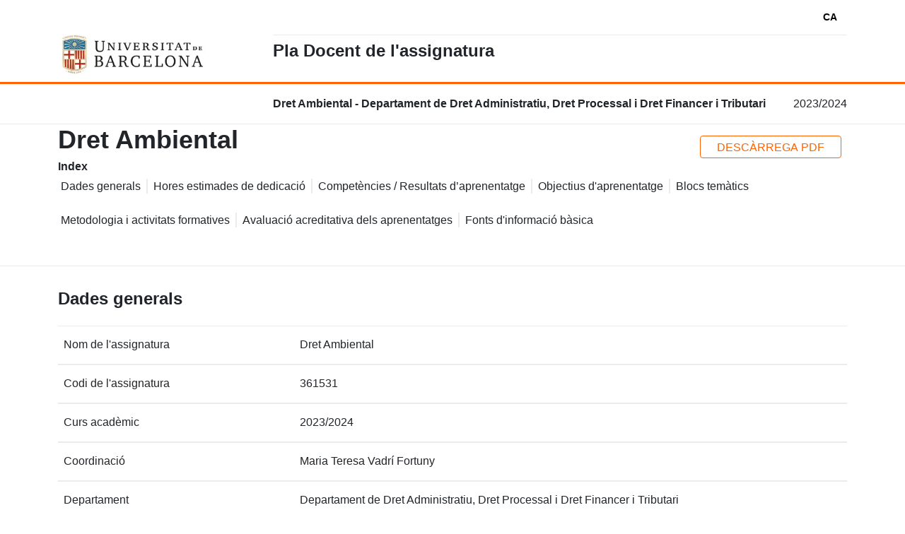

--- FILE ---
content_type: application/javascript
request_url: https://www.ub.edu/pladocent/pla_docent/scripts.d73bded0f8f2dafa.js
body_size: 170151
content:
(function(H,ye){"use strict";"object"==typeof module&&"object"==typeof module.exports?module.exports=H.document?ye(H,!0):function(Ee){if(!Ee.document)throw new Error("jQuery requires a window with a document");return ye(Ee)}:ye(H)})(typeof window<"u"?window:this,function(H,ye){"use strict";var Ee=[],Me=Object.getPrototypeOf,pt=Ee.slice,St=Ee.flat?function(e){return Ee.flat.call(e)}:function(e){return Ee.concat.apply([],e)},Ve=Ee.push,_t=Ee.indexOf,Xe={},wt=Xe.toString,Ue=Xe.hasOwnProperty,gt=Ue.toString,mt=gt.call(Object),J={},V=function(e){return"function"==typeof e&&"number"!=typeof e.nodeType&&"function"!=typeof e.item},qe=function(e){return null!=e&&e===e.window},Z=H.document,ot={type:!0,src:!0,nonce:!0,noModule:!0};function He(e,n,i){var r,l,c=(i=i||Z).createElement("script");if(c.text=e,n)for(r in ot)(l=n[r]||n.getAttribute&&n.getAttribute(r))&&c.setAttribute(r,l);i.head.appendChild(c).parentNode.removeChild(c)}function De(e){return null==e?e+"":"object"==typeof e||"function"==typeof e?Xe[wt.call(e)]||"object":typeof e}var o=function(e,n){return new o.fn.init(e,n)};function Hn(e){var n=!!e&&"length"in e&&e.length,i=De(e);return!V(e)&&!qe(e)&&("array"===i||0===n||"number"==typeof n&&0<n&&n-1 in e)}o.fn=o.prototype={jquery:"3.6.4",constructor:o,length:0,toArray:function(){return pt.call(this)},get:function(e){return null==e?pt.call(this):e<0?this[e+this.length]:this[e]},pushStack:function(e){var n=o.merge(this.constructor(),e);return n.prevObject=this,n},each:function(e){return o.each(this,e)},map:function(e){return this.pushStack(o.map(this,function(n,i){return e.call(n,i,n)}))},slice:function(){return this.pushStack(pt.apply(this,arguments))},first:function(){return this.eq(0)},last:function(){return this.eq(-1)},even:function(){return this.pushStack(o.grep(this,function(e,n){return(n+1)%2}))},odd:function(){return this.pushStack(o.grep(this,function(e,n){return n%2}))},eq:function(e){var n=this.length,i=+e+(e<0?n:0);return this.pushStack(0<=i&&i<n?[this[i]]:[])},end:function(){return this.prevObject||this.constructor()},push:Ve,sort:Ee.sort,splice:Ee.splice},o.extend=o.fn.extend=function(){var e,n,i,r,l,c,u=arguments[0]||{},m=1,a=arguments.length,t=!1;for("boolean"==typeof u&&(t=u,u=arguments[m]||{},m++),"object"==typeof u||V(u)||(u={}),m===a&&(u=this,m--);m<a;m++)if(null!=(e=arguments[m]))for(n in e)r=e[n],"__proto__"!==n&&u!==r&&(t&&r&&(o.isPlainObject(r)||(l=Array.isArray(r)))?(i=u[n],c=l&&!Array.isArray(i)?[]:l||o.isPlainObject(i)?i:{},l=!1,u[n]=o.extend(t,c,r)):void 0!==r&&(u[n]=r));return u},o.extend({expando:"jQuery"+("3.6.4"+Math.random()).replace(/\D/g,""),isReady:!0,error:function(e){throw new Error(e)},noop:function(){},isPlainObject:function(e){var n,i;return!(!e||"[object Object]"!==wt.call(e)||(n=Me(e))&&("function"!=typeof(i=Ue.call(n,"constructor")&&n.constructor)||gt.call(i)!==mt))},isEmptyObject:function(e){var n;for(n in e)return!1;return!0},globalEval:function(e,n,i){He(e,{nonce:n&&n.nonce},i)},each:function(e,n){var i,r=0;if(Hn(e))for(i=e.length;r<i&&!1!==n.call(e[r],r,e[r]);r++);else for(r in e)if(!1===n.call(e[r],r,e[r]))break;return e},makeArray:function(e,n){var i=n||[];return null!=e&&(Hn(Object(e))?o.merge(i,"string"==typeof e?[e]:e):Ve.call(i,e)),i},inArray:function(e,n,i){return null==n?-1:_t.call(n,e,i)},merge:function(e,n){for(var i=+n.length,r=0,l=e.length;r<i;r++)e[l++]=n[r];return e.length=l,e},grep:function(e,n,i){for(var r=[],l=0,c=e.length,u=!i;l<c;l++)!n(e[l],l)!==u&&r.push(e[l]);return r},map:function(e,n,i){var r,l,c=0,u=[];if(Hn(e))for(r=e.length;c<r;c++)null!=(l=n(e[c],c,i))&&u.push(l);else for(c in e)null!=(l=n(e[c],c,i))&&u.push(l);return St(u)},guid:1,support:J}),"function"==typeof Symbol&&(o.fn[Symbol.iterator]=Ee[Symbol.iterator]),o.each("Boolean Number String Function Array Date RegExp Object Error Symbol".split(" "),function(e,n){Xe["[object "+n+"]"]=n.toLowerCase()});var Ht=function(e){var n,i,r,l,c,u,m,a,t,s,f,h,p,x,D,O,oe,ge,Ae,ae="sizzle"+1*new Date,B=e.document,Se=0,G=0,be=bi(),hn=bi(),ii=bi(),Le=bi(),An=function(d,g){return d===g&&(f=!0),0},ri={}.hasOwnProperty,kt=[],oi=kt.pop,Yt=kt.push,ke=kt.push,Pt=kt.slice,It=function(d,g){for(var b=0,A=d.length;b<A;b++)if(d[b]===g)return b;return-1},pn="checked|selected|async|autofocus|autoplay|controls|defer|disabled|hidden|ismap|loop|multiple|open|readonly|required|scoped",ee="[\\x20\\t\\r\\n\\f]",ve="(?:\\\\[\\da-fA-F]{1,6}"+ee+"?|\\\\[^\\r\\n\\f]|[\\w-]|[^\0-\\x7f])+",Be="\\["+ee+"*("+ve+")(?:"+ee+"*([*^$|!~]?=)"+ee+"*(?:'((?:\\\\.|[^\\\\'])*)'|\"((?:\\\\.|[^\\\\\"])*)\"|("+ve+"))|)"+ee+"*\\]",Mt=":("+ve+")(?:\\((('((?:\\\\.|[^\\\\'])*)'|\"((?:\\\\.|[^\\\\\"])*)\")|((?:\\\\.|[^\\\\()[\\]]|"+Be+")*)|.*)\\)|)",Pe=new RegExp(ee+"+","g"),qt=new RegExp("^"+ee+"+|((?:^|[^\\\\])(?:\\\\.)*)"+ee+"+$","g"),si=new RegExp("^"+ee+"*,"+ee+"*"),vi=new RegExp("^"+ee+"*([>+~]|"+ee+")"+ee+"*"),Ri=new RegExp(ee+"|>"),$i=new RegExp(Mt),Wi=new RegExp("^"+ve+"$"),yi={ID:new RegExp("^#("+ve+")"),CLASS:new RegExp("^\\.("+ve+")"),TAG:new RegExp("^("+ve+"|[*])"),ATTR:new RegExp("^"+Be),PSEUDO:new RegExp("^"+Mt),CHILD:new RegExp("^:(only|first|last|nth|nth-last)-(child|of-type)(?:\\("+ee+"*(even|odd|(([+-]|)(\\d*)n|)"+ee+"*(?:([+-]|)"+ee+"*(\\d+)|))"+ee+"*\\)|)","i"),bool:new RegExp("^(?:"+pn+")$","i"),needsContext:new RegExp("^"+ee+"*[>+~]|:(even|odd|eq|gt|lt|nth|first|last)(?:\\("+ee+"*((?:-\\d)?\\d*)"+ee+"*\\)|)(?=[^-]|$)","i")},Fi=/HTML$/i,Bi=/^(?:input|select|textarea|button)$/i,zi=/^h\d$/i,fi=/^[^{]+\{\s*\[native \w/,Vi=/^(?:#([\w-]+)|(\w+)|\.([\w-]+))$/,Ei=/[+~]/,En=new RegExp("\\\\[\\da-fA-F]{1,6}"+ee+"?|\\\\([^\\r\\n\\f])","g"),Cn=function(d,g){var b="0x"+d.slice(1)-65536;return g||(b<0?String.fromCharCode(b+65536):String.fromCharCode(b>>10|55296,1023&b|56320))},Ni=/([\0-\x1f\x7f]|^-?\d)|^-$|[^\0-\x1f\x7f-\uFFFF\w-]/g,Li=function(d,g){return g?"\0"===d?"\ufffd":d.slice(0,-1)+"\\"+d.charCodeAt(d.length-1).toString(16)+" ":"\\"+d},ji=function(){h()},Xi=wi(function(d){return!0===d.disabled&&"fieldset"===d.nodeName.toLowerCase()},{dir:"parentNode",next:"legend"});try{ke.apply(kt=Pt.call(B.childNodes),B.childNodes)}catch{ke={apply:kt.length?function(g,b){Yt.apply(g,Pt.call(b))}:function(g,b){for(var A=g.length,_=0;g[A++]=b[_++];);g.length=A-1}}}function xe(d,g,b,A){var _,k,S,L,q,Q,X,U=g&&g.ownerDocument,de=g?g.nodeType:9;if(b=b||[],"string"!=typeof d||!d||1!==de&&9!==de&&11!==de)return b;if(!A&&(h(g),g=g||p,D)){if(11!==de&&(q=Vi.exec(d)))if(_=q[1]){if(9===de){if(!(S=g.getElementById(_)))return b;if(S.id===_)return b.push(S),b}else if(U&&(S=U.getElementById(_))&&Ae(g,S)&&S.id===_)return b.push(S),b}else{if(q[2])return ke.apply(b,g.getElementsByTagName(d)),b;if((_=q[3])&&i.getElementsByClassName&&g.getElementsByClassName)return ke.apply(b,g.getElementsByClassName(_)),b}if(i.qsa&&!Le[d+" "]&&(!O||!O.test(d))&&(1!==de||"object"!==g.nodeName.toLowerCase())){if(X=d,U=g,1===de&&(Ri.test(d)||vi.test(d))){for((U=Ei.test(d)&&ki(g.parentNode)||g)===g&&i.scope||((L=g.getAttribute("id"))?L=L.replace(Ni,Li):g.setAttribute("id",L=ae)),k=(Q=u(d)).length;k--;)Q[k]=(L?"#"+L:":scope")+" "+_i(Q[k]);X=Q.join(",")}try{return ke.apply(b,U.querySelectorAll(X)),b}catch{Le(d,!0)}finally{L===ae&&g.removeAttribute("id")}}}return a(d.replace(qt,"$1"),g,b,A)}function bi(){var d=[];return function g(b,A){return d.push(b+" ")>r.cacheLength&&delete g[d.shift()],g[b+" "]=A}}function on(d){return d[ae]=!0,d}function Qt(d){var g=p.createElement("fieldset");try{return!!d(g)}catch{return!1}finally{g.parentNode&&g.parentNode.removeChild(g),g=null}}function Ci(d,g){for(var b=d.split("|"),A=b.length;A--;)r.attrHandle[b[A]]=g}function Pi(d,g){var b=g&&d,A=b&&1===d.nodeType&&1===g.nodeType&&d.sourceIndex-g.sourceIndex;if(A)return A;if(b)for(;b=b.nextSibling;)if(b===g)return-1;return d?1:-1}function Ui(d){return function(g){return"input"===g.nodeName.toLowerCase()&&g.type===d}}function Yi(d){return function(g){var b=g.nodeName.toLowerCase();return("input"===b||"button"===b)&&g.type===d}}function Ii(d){return function(g){return"form"in g?g.parentNode&&!1===g.disabled?"label"in g?"label"in g.parentNode?g.parentNode.disabled===d:g.disabled===d:g.isDisabled===d||g.isDisabled!==!d&&Xi(g)===d:g.disabled===d:"label"in g&&g.disabled===d}}function Xn(d){return on(function(g){return g=+g,on(function(b,A){for(var _,k=d([],b.length,g),S=k.length;S--;)b[_=k[S]]&&(b[_]=!(A[_]=b[_]))})})}function ki(d){return d&&typeof d.getElementsByTagName<"u"&&d}for(n in i=xe.support={},c=xe.isXML=function(d){var b=d&&(d.ownerDocument||d).documentElement;return!Fi.test(d&&d.namespaceURI||b&&b.nodeName||"HTML")},h=xe.setDocument=function(d){var g,b,A=d?d.ownerDocument||d:B;return A!=p&&9===A.nodeType&&A.documentElement&&(x=(p=A).documentElement,D=!c(p),B!=p&&(b=p.defaultView)&&b.top!==b&&(b.addEventListener?b.addEventListener("unload",ji,!1):b.attachEvent&&b.attachEvent("onunload",ji)),i.scope=Qt(function(_){return x.appendChild(_).appendChild(p.createElement("div")),typeof _.querySelectorAll<"u"&&!_.querySelectorAll(":scope fieldset div").length}),i.cssHas=Qt(function(){try{return p.querySelector(":has(*,:jqfake)"),!1}catch{return!0}}),i.attributes=Qt(function(_){return _.className="i",!_.getAttribute("className")}),i.getElementsByTagName=Qt(function(_){return _.appendChild(p.createComment("")),!_.getElementsByTagName("*").length}),i.getElementsByClassName=fi.test(p.getElementsByClassName),i.getById=Qt(function(_){return x.appendChild(_).id=ae,!p.getElementsByName||!p.getElementsByName(ae).length}),i.getById?(r.filter.ID=function(_){var k=_.replace(En,Cn);return function(S){return S.getAttribute("id")===k}},r.find.ID=function(_,k){if(typeof k.getElementById<"u"&&D){var S=k.getElementById(_);return S?[S]:[]}}):(r.filter.ID=function(_){var k=_.replace(En,Cn);return function(S){var L=typeof S.getAttributeNode<"u"&&S.getAttributeNode("id");return L&&L.value===k}},r.find.ID=function(_,k){if(typeof k.getElementById<"u"&&D){var S,L,q,Q=k.getElementById(_);if(Q){if((S=Q.getAttributeNode("id"))&&S.value===_)return[Q];for(q=k.getElementsByName(_),L=0;Q=q[L++];)if((S=Q.getAttributeNode("id"))&&S.value===_)return[Q]}return[]}}),r.find.TAG=i.getElementsByTagName?function(_,k){return typeof k.getElementsByTagName<"u"?k.getElementsByTagName(_):i.qsa?k.querySelectorAll(_):void 0}:function(_,k){var S,L=[],q=0,Q=k.getElementsByTagName(_);if("*"===_){for(;S=Q[q++];)1===S.nodeType&&L.push(S);return L}return Q},r.find.CLASS=i.getElementsByClassName&&function(_,k){if(typeof k.getElementsByClassName<"u"&&D)return k.getElementsByClassName(_)},oe=[],O=[],(i.qsa=fi.test(p.querySelectorAll))&&(Qt(function(_){var k;x.appendChild(_).innerHTML="<a id='"+ae+"'></a><select id='"+ae+"-\r\\' msallowcapture=''><option selected=''></option></select>",_.querySelectorAll("[msallowcapture^='']").length&&O.push("[*^$]="+ee+"*(?:''|\"\")"),_.querySelectorAll("[selected]").length||O.push("\\["+ee+"*(?:value|"+pn+")"),_.querySelectorAll("[id~="+ae+"-]").length||O.push("~="),(k=p.createElement("input")).setAttribute("name",""),_.appendChild(k),_.querySelectorAll("[name='']").length||O.push("\\["+ee+"*name"+ee+"*="+ee+"*(?:''|\"\")"),_.querySelectorAll(":checked").length||O.push(":checked"),_.querySelectorAll("a#"+ae+"+*").length||O.push(".#.+[+~]"),_.querySelectorAll("\\\f"),O.push("[\\r\\n\\f]")}),Qt(function(_){_.innerHTML="<a href='' disabled='disabled'></a><select disabled='disabled'><option/></select>";var k=p.createElement("input");k.setAttribute("type","hidden"),_.appendChild(k).setAttribute("name","D"),_.querySelectorAll("[name=d]").length&&O.push("name"+ee+"*[*^$|!~]?="),2!==_.querySelectorAll(":enabled").length&&O.push(":enabled",":disabled"),x.appendChild(_).disabled=!0,2!==_.querySelectorAll(":disabled").length&&O.push(":enabled",":disabled"),_.querySelectorAll("*,:x"),O.push(",.*:")})),(i.matchesSelector=fi.test(ge=x.matches||x.webkitMatchesSelector||x.mozMatchesSelector||x.oMatchesSelector||x.msMatchesSelector))&&Qt(function(_){i.disconnectedMatch=ge.call(_,"*"),ge.call(_,"[s!='']:x"),oe.push("!=",Mt)}),i.cssHas||O.push(":has"),O=O.length&&new RegExp(O.join("|")),oe=oe.length&&new RegExp(oe.join("|")),g=fi.test(x.compareDocumentPosition),Ae=g||fi.test(x.contains)?function(_,k){var S=9===_.nodeType&&_.documentElement||_,L=k&&k.parentNode;return _===L||!(!L||1!==L.nodeType||!(S.contains?S.contains(L):_.compareDocumentPosition&&16&_.compareDocumentPosition(L)))}:function(_,k){if(k)for(;k=k.parentNode;)if(k===_)return!0;return!1},An=g?function(_,k){if(_===k)return f=!0,0;var S=!_.compareDocumentPosition-!k.compareDocumentPosition;return S||(1&(S=(_.ownerDocument||_)==(k.ownerDocument||k)?_.compareDocumentPosition(k):1)||!i.sortDetached&&k.compareDocumentPosition(_)===S?_==p||_.ownerDocument==B&&Ae(B,_)?-1:k==p||k.ownerDocument==B&&Ae(B,k)?1:s?It(s,_)-It(s,k):0:4&S?-1:1)}:function(_,k){if(_===k)return f=!0,0;var S,L=0,q=_.parentNode,Q=k.parentNode,X=[_],U=[k];if(!q||!Q)return _==p?-1:k==p?1:q?-1:Q?1:s?It(s,_)-It(s,k):0;if(q===Q)return Pi(_,k);for(S=_;S=S.parentNode;)X.unshift(S);for(S=k;S=S.parentNode;)U.unshift(S);for(;X[L]===U[L];)L++;return L?Pi(X[L],U[L]):X[L]==B?-1:U[L]==B?1:0}),p},xe.matches=function(d,g){return xe(d,null,null,g)},xe.matchesSelector=function(d,g){if(h(d),i.matchesSelector&&D&&!Le[g+" "]&&(!oe||!oe.test(g))&&(!O||!O.test(g)))try{var b=ge.call(d,g);if(b||i.disconnectedMatch||d.document&&11!==d.document.nodeType)return b}catch{Le(g,!0)}return 0<xe(g,p,null,[d]).length},xe.contains=function(d,g){return(d.ownerDocument||d)!=p&&h(d),Ae(d,g)},xe.attr=function(d,g){(d.ownerDocument||d)!=p&&h(d);var b=r.attrHandle[g.toLowerCase()],A=b&&ri.call(r.attrHandle,g.toLowerCase())?b(d,g,!D):void 0;return void 0!==A?A:i.attributes||!D?d.getAttribute(g):(A=d.getAttributeNode(g))&&A.specified?A.value:null},xe.escape=function(d){return(d+"").replace(Ni,Li)},xe.error=function(d){throw new Error("Syntax error, unrecognized expression: "+d)},xe.uniqueSort=function(d){var g,b=[],A=0,_=0;if(f=!i.detectDuplicates,s=!i.sortStable&&d.slice(0),d.sort(An),f){for(;g=d[_++];)g===d[_]&&(A=b.push(_));for(;A--;)d.splice(b[A],1)}return s=null,d},l=xe.getText=function(d){var g,b="",A=0,_=d.nodeType;if(_){if(1===_||9===_||11===_){if("string"==typeof d.textContent)return d.textContent;for(d=d.firstChild;d;d=d.nextSibling)b+=l(d)}else if(3===_||4===_)return d.nodeValue}else for(;g=d[A++];)b+=l(g);return b},(r=xe.selectors={cacheLength:50,createPseudo:on,match:yi,attrHandle:{},find:{},relative:{">":{dir:"parentNode",first:!0}," ":{dir:"parentNode"},"+":{dir:"previousSibling",first:!0},"~":{dir:"previousSibling"}},preFilter:{ATTR:function(d){return d[1]=d[1].replace(En,Cn),d[3]=(d[3]||d[4]||d[5]||"").replace(En,Cn),"~="===d[2]&&(d[3]=" "+d[3]+" "),d.slice(0,4)},CHILD:function(d){return d[1]=d[1].toLowerCase(),"nth"===d[1].slice(0,3)?(d[3]||xe.error(d[0]),d[4]=+(d[4]?d[5]+(d[6]||1):2*("even"===d[3]||"odd"===d[3])),d[5]=+(d[7]+d[8]||"odd"===d[3])):d[3]&&xe.error(d[0]),d},PSEUDO:function(d){var g,b=!d[6]&&d[2];return yi.CHILD.test(d[0])?null:(d[3]?d[2]=d[4]||d[5]||"":b&&$i.test(b)&&(g=u(b,!0))&&(g=b.indexOf(")",b.length-g)-b.length)&&(d[0]=d[0].slice(0,g),d[2]=b.slice(0,g)),d.slice(0,3))}},filter:{TAG:function(d){var g=d.replace(En,Cn).toLowerCase();return"*"===d?function(){return!0}:function(b){return b.nodeName&&b.nodeName.toLowerCase()===g}},CLASS:function(d){var g=be[d+" "];return g||(g=new RegExp("(^|"+ee+")"+d+"("+ee+"|$)"))&&be(d,function(b){return g.test("string"==typeof b.className&&b.className||typeof b.getAttribute<"u"&&b.getAttribute("class")||"")})},ATTR:function(d,g,b){return function(A){var _=xe.attr(A,d);return null==_?"!="===g:!g||(_+="","="===g?_===b:"!="===g?_!==b:"^="===g?b&&0===_.indexOf(b):"*="===g?b&&-1<_.indexOf(b):"$="===g?b&&_.slice(-b.length)===b:"~="===g?-1<(" "+_.replace(Pe," ")+" ").indexOf(b):"|="===g&&(_===b||_.slice(0,b.length+1)===b+"-"))}},CHILD:function(d,g,b,A,_){var k="nth"!==d.slice(0,3),S="last"!==d.slice(-4),L="of-type"===g;return 1===A&&0===_?function(q){return!!q.parentNode}:function(q,Q,X){var U,de,je,ne,ze,Ge,bt=k!==S?"nextSibling":"previousSibling",Te=q.parentNode,gn=L&&q.nodeName.toLowerCase(),ht=!X&&!L,Ie=!1;if(Te){if(k){for(;bt;){for(ne=q;ne=ne[bt];)if(L?ne.nodeName.toLowerCase()===gn:1===ne.nodeType)return!1;Ge=bt="only"===d&&!Ge&&"nextSibling"}return!0}if(Ge=[S?Te.firstChild:Te.lastChild],S&&ht){for(Ie=(ze=(U=(de=(je=(ne=Te)[ae]||(ne[ae]={}))[ne.uniqueID]||(je[ne.uniqueID]={}))[d]||[])[0]===Se&&U[1])&&U[2],ne=ze&&Te.childNodes[ze];ne=++ze&&ne&&ne[bt]||(Ie=ze=0)||Ge.pop();)if(1===ne.nodeType&&++Ie&&ne===q){de[d]=[Se,ze,Ie];break}}else if(ht&&(Ie=ze=(U=(de=(je=(ne=q)[ae]||(ne[ae]={}))[ne.uniqueID]||(je[ne.uniqueID]={}))[d]||[])[0]===Se&&U[1]),!1===Ie)for(;(ne=++ze&&ne&&ne[bt]||(Ie=ze=0)||Ge.pop())&&((L?ne.nodeName.toLowerCase()!==gn:1!==ne.nodeType)||!++Ie||(ht&&((de=(je=ne[ae]||(ne[ae]={}))[ne.uniqueID]||(je[ne.uniqueID]={}))[d]=[Se,Ie]),ne!==q)););return(Ie-=_)===A||Ie%A==0&&0<=Ie/A}}},PSEUDO:function(d,g){var b,A=r.pseudos[d]||r.setFilters[d.toLowerCase()]||xe.error("unsupported pseudo: "+d);return A[ae]?A(g):1<A.length?(b=[d,d,"",g],r.setFilters.hasOwnProperty(d.toLowerCase())?on(function(_,k){for(var S,L=A(_,g),q=L.length;q--;)_[S=It(_,L[q])]=!(k[S]=L[q])}):function(_){return A(_,0,b)}):A}},pseudos:{not:on(function(d){var g=[],b=[],A=m(d.replace(qt,"$1"));return A[ae]?on(function(_,k,S,L){for(var q,Q=A(_,null,L,[]),X=_.length;X--;)(q=Q[X])&&(_[X]=!(k[X]=q))}):function(_,k,S){return g[0]=_,A(g,null,S,b),g[0]=null,!b.pop()}}),has:on(function(d){return function(g){return 0<xe(d,g).length}}),contains:on(function(d){return d=d.replace(En,Cn),function(g){return-1<(g.textContent||l(g)).indexOf(d)}}),lang:on(function(d){return Wi.test(d||"")||xe.error("unsupported lang: "+d),d=d.replace(En,Cn).toLowerCase(),function(g){var b;do{if(b=D?g.lang:g.getAttribute("xml:lang")||g.getAttribute("lang"))return(b=b.toLowerCase())===d||0===b.indexOf(d+"-")}while((g=g.parentNode)&&1===g.nodeType);return!1}}),target:function(d){var g=e.location&&e.location.hash;return g&&g.slice(1)===d.id},root:function(d){return d===x},focus:function(d){return d===p.activeElement&&(!p.hasFocus||p.hasFocus())&&!!(d.type||d.href||~d.tabIndex)},enabled:Ii(!1),disabled:Ii(!0),checked:function(d){var g=d.nodeName.toLowerCase();return"input"===g&&!!d.checked||"option"===g&&!!d.selected},selected:function(d){return!0===d.selected},empty:function(d){for(d=d.firstChild;d;d=d.nextSibling)if(d.nodeType<6)return!1;return!0},parent:function(d){return!r.pseudos.empty(d)},header:function(d){return zi.test(d.nodeName)},input:function(d){return Bi.test(d.nodeName)},button:function(d){var g=d.nodeName.toLowerCase();return"input"===g&&"button"===d.type||"button"===g},text:function(d){var g;return"input"===d.nodeName.toLowerCase()&&"text"===d.type&&(null==(g=d.getAttribute("type"))||"text"===g.toLowerCase())},first:Xn(function(){return[0]}),last:Xn(function(d,g){return[g-1]}),eq:Xn(function(d,g,b){return[b<0?b+g:b]}),even:Xn(function(d,g){for(var b=0;b<g;b+=2)d.push(b);return d}),odd:Xn(function(d,g){for(var b=1;b<g;b+=2)d.push(b);return d}),lt:Xn(function(d,g,b){for(var A=b<0?b+g:g<b?g:b;0<=--A;)d.push(A);return d}),gt:Xn(function(d,g,b){for(var A=b<0?b+g:b;++A<g;)d.push(A);return d})}}).pseudos.nth=r.pseudos.eq,{radio:!0,checkbox:!0,file:!0,password:!0,image:!0})r.pseudos[n]=Ui(n);for(n in{submit:!0,reset:!0})r.pseudos[n]=Yi(n);function Mi(){}function _i(d){for(var g=0,b=d.length,A="";g<b;g++)A+=d[g].value;return A}function wi(d,g,b){var A=g.dir,_=g.next,k=_||A,S=b&&"parentNode"===k,L=G++;return g.first?function(q,Q,X){for(;q=q[A];)if(1===q.nodeType||S)return d(q,Q,X);return!1}:function(q,Q,X){var U,de,je,ne=[Se,L];if(X){for(;q=q[A];)if((1===q.nodeType||S)&&d(q,Q,X))return!0}else for(;q=q[A];)if(1===q.nodeType||S)if(de=(je=q[ae]||(q[ae]={}))[q.uniqueID]||(je[q.uniqueID]={}),_&&_===q.nodeName.toLowerCase())q=q[A]||q;else{if((U=de[k])&&U[0]===Se&&U[1]===L)return ne[2]=U[2];if((de[k]=ne)[2]=d(q,Q,X))return!0}return!1}}function Si(d){return 1<d.length?function(g,b,A){for(var _=d.length;_--;)if(!d[_](g,b,A))return!1;return!0}:d[0]}function xi(d,g,b,A,_){for(var k,S=[],L=0,q=d.length,Q=null!=g;L<q;L++)(k=d[L])&&(b&&!b(k,A,_)||(S.push(k),Q&&g.push(L)));return S}function Di(d,g,b,A,_,k){return A&&!A[ae]&&(A=Di(A)),_&&!_[ae]&&(_=Di(_,k)),on(function(S,L,q,Q){var X,U,de,je=[],ne=[],ze=L.length,Ge=S||function(gn,ht,Ie){for(var sn=0,Ti=ht.length;sn<Ti;sn++)xe(gn,ht[sn],Ie);return Ie}(g||"*",q.nodeType?[q]:q,[]),bt=!d||!S&&g?Ge:xi(Ge,je,d,q,Q),Te=b?_||(S?d:ze||A)?[]:L:bt;if(b&&b(bt,Te,q,Q),A)for(X=xi(Te,ne),A(X,[],q,Q),U=X.length;U--;)(de=X[U])&&(Te[ne[U]]=!(bt[ne[U]]=de));if(S){if(_||d){if(_){for(X=[],U=Te.length;U--;)(de=Te[U])&&X.push(bt[U]=de);_(null,Te=[],X,Q)}for(U=Te.length;U--;)(de=Te[U])&&-1<(X=_?It(S,de):je[U])&&(S[X]=!(L[X]=de))}}else Te=xi(Te===L?Te.splice(ze,Te.length):Te),_?_(null,L,Te,Q):ke.apply(L,Te)})}function Oi(d){for(var g,b,A,_=d.length,k=r.relative[d[0].type],S=k||r.relative[" "],L=k?1:0,q=wi(function(U){return U===g},S,!0),Q=wi(function(U){return-1<It(g,U)},S,!0),X=[function(U,de,je){var ne=!k&&(je||de!==t)||((g=de).nodeType?q(U,de,je):Q(U,de,je));return g=null,ne}];L<_;L++)if(b=r.relative[d[L].type])X=[wi(Si(X),b)];else{if((b=r.filter[d[L].type].apply(null,d[L].matches))[ae]){for(A=++L;A<_&&!r.relative[d[A].type];A++);return Di(1<L&&Si(X),1<L&&_i(d.slice(0,L-1).concat({value:" "===d[L-2].type?"*":""})).replace(qt,"$1"),b,L<A&&Oi(d.slice(L,A)),A<_&&Oi(d=d.slice(A)),A<_&&_i(d))}X.push(b)}return Si(X)}return Mi.prototype=r.filters=r.pseudos,r.setFilters=new Mi,u=xe.tokenize=function(d,g){var b,A,_,k,S,L,q,Q=hn[d+" "];if(Q)return g?0:Q.slice(0);for(S=d,L=[],q=r.preFilter;S;){for(k in b&&!(A=si.exec(S))||(A&&(S=S.slice(A[0].length)||S),L.push(_=[])),b=!1,(A=vi.exec(S))&&(b=A.shift(),_.push({value:b,type:A[0].replace(qt," ")}),S=S.slice(b.length)),r.filter)!(A=yi[k].exec(S))||q[k]&&!(A=q[k](A))||(b=A.shift(),_.push({value:b,type:k,matches:A}),S=S.slice(b.length));if(!b)break}return g?S.length:S?xe.error(d):hn(d,L).slice(0)},m=xe.compile=function(d,g){var b,A,_,k,S,L,q=[],Q=[],X=ii[d+" "];if(!X){for(g||(g=u(d)),b=g.length;b--;)(X=Oi(g[b]))[ae]?q.push(X):Q.push(X);(X=ii(d,(A=Q,k=0<(_=q).length,S=0<A.length,L=function(U,de,je,ne,ze){var Ge,bt,Te,gn=0,ht="0",Ie=U&&[],sn=[],Ti=t,qi=U||S&&r.find.TAG("*",ze),Hi=Se+=null==Ti?1:Math.random()||.1,Qi=qi.length;for(ze&&(t=de==p||de||ze);ht!==Qi&&null!=(Ge=qi[ht]);ht++){if(S&&Ge){for(bt=0,de||Ge.ownerDocument==p||(h(Ge),je=!D);Te=A[bt++];)if(Te(Ge,de||p,je)){ne.push(Ge);break}ze&&(Se=Hi)}k&&((Ge=!Te&&Ge)&&gn--,U&&Ie.push(Ge))}if(gn+=ht,k&&ht!==gn){for(bt=0;Te=_[bt++];)Te(Ie,sn,de,je);if(U){if(0<gn)for(;ht--;)Ie[ht]||sn[ht]||(sn[ht]=oi.call(ne));sn=xi(sn)}ke.apply(ne,sn),ze&&!U&&0<sn.length&&1<gn+_.length&&xe.uniqueSort(ne)}return ze&&(Se=Hi,t=Ti),Ie},k?on(L):L))).selector=d}return X},a=xe.select=function(d,g,b,A){var _,k,S,L,q,Q="function"==typeof d&&d,X=!A&&u(d=Q.selector||d);if(b=b||[],1===X.length){if(2<(k=X[0]=X[0].slice(0)).length&&"ID"===(S=k[0]).type&&9===g.nodeType&&D&&r.relative[k[1].type]){if(!(g=(r.find.ID(S.matches[0].replace(En,Cn),g)||[])[0]))return b;Q&&(g=g.parentNode),d=d.slice(k.shift().value.length)}for(_=yi.needsContext.test(d)?0:k.length;_--&&!r.relative[L=(S=k[_]).type];)if((q=r.find[L])&&(A=q(S.matches[0].replace(En,Cn),Ei.test(k[0].type)&&ki(g.parentNode)||g))){if(k.splice(_,1),!(d=A.length&&_i(k)))return ke.apply(b,A),b;break}}return(Q||m(d,X))(A,g,!D,b,!g||Ei.test(d)&&ki(g.parentNode)||g),b},i.sortStable=ae.split("").sort(An).join("")===ae,i.detectDuplicates=!!f,h(),i.sortDetached=Qt(function(d){return 1&d.compareDocumentPosition(p.createElement("fieldset"))}),Qt(function(d){return d.innerHTML="<a href='#'></a>","#"===d.firstChild.getAttribute("href")})||Ci("type|href|height|width",function(d,g,b){if(!b)return d.getAttribute(g,"type"===g.toLowerCase()?1:2)}),i.attributes&&Qt(function(d){return d.innerHTML="<input/>",d.firstChild.setAttribute("value",""),""===d.firstChild.getAttribute("value")})||Ci("value",function(d,g,b){if(!b&&"input"===d.nodeName.toLowerCase())return d.defaultValue}),Qt(function(d){return null==d.getAttribute("disabled")})||Ci(pn,function(d,g,b){var A;if(!b)return!0===d[g]?g.toLowerCase():(A=d.getAttributeNode(g))&&A.specified?A.value:null}),xe}(H);o.find=Ht,o.expr=Ht.selectors,o.expr[":"]=o.expr.pseudos,o.uniqueSort=o.unique=Ht.uniqueSort,o.text=Ht.getText,o.isXMLDoc=Ht.isXML,o.contains=Ht.contains,o.escapeSelector=Ht.escape;var xt=function(e,n,i){for(var r=[],l=void 0!==i;(e=e[n])&&9!==e.nodeType;)if(1===e.nodeType){if(l&&o(e).is(i))break;r.push(e)}return r},Oe=function(e,n){for(var i=[];e;e=e.nextSibling)1===e.nodeType&&e!==n&&i.push(e);return i},Ye=o.expr.match.needsContext;function _e(e,n){return e.nodeName&&e.nodeName.toLowerCase()===n.toLowerCase()}var Re=/^<([a-z][^\/\0>:\x20\t\r\n\f]*)[\x20\t\r\n\f]*\/?>(?:<\/\1>|)$/i;function an(e,n,i){return V(n)?o.grep(e,function(r,l){return!!n.call(r,l,r)!==i}):n.nodeType?o.grep(e,function(r){return r===n!==i}):"string"!=typeof n?o.grep(e,function(r){return-1<_t.call(n,r)!==i}):o.filter(n,e,i)}o.filter=function(e,n,i){var r=n[0];return i&&(e=":not("+e+")"),1===n.length&&1===r.nodeType?o.find.matchesSelector(r,e)?[r]:[]:o.find.matches(e,o.grep(n,function(l){return 1===l.nodeType}))},o.fn.extend({find:function(e){var n,i,r=this.length,l=this;if("string"!=typeof e)return this.pushStack(o(e).filter(function(){for(n=0;n<r;n++)if(o.contains(l[n],this))return!0}));for(i=this.pushStack([]),n=0;n<r;n++)o.find(e,l[n],i);return 1<r?o.uniqueSort(i):i},filter:function(e){return this.pushStack(an(this,e||[],!1))},not:function(e){return this.pushStack(an(this,e||[],!0))},is:function(e){return!!an(this,"string"==typeof e&&Ye.test(e)?o(e):e||[],!1).length}});var Kt,Gt=/^(?:\s*(<[\w\W]+>)[^>]*|#([\w-]+))$/;(o.fn.init=function(e,n,i){var r,l;if(!e)return this;if(i=i||Kt,"string"==typeof e){if(!(r="<"===e[0]&&">"===e[e.length-1]&&3<=e.length?[null,e,null]:Gt.exec(e))||!r[1]&&n)return!n||n.jquery?(n||i).find(e):this.constructor(n).find(e);if(r[1]){if(o.merge(this,o.parseHTML(r[1],(n=n instanceof o?n[0]:n)&&n.nodeType?n.ownerDocument||n:Z,!0)),Re.test(r[1])&&o.isPlainObject(n))for(r in n)V(this[r])?this[r](n[r]):this.attr(r,n[r]);return this}return(l=Z.getElementById(r[2]))&&(this[0]=l,this.length=1),this}return e.nodeType?(this[0]=e,this.length=1,this):V(e)?void 0!==i.ready?i.ready(e):e(o):o.makeArray(e,this)}).prototype=o.fn,Kt=o(Z);var ln=/^(?:parents|prev(?:Until|All))/,Rn={children:!0,contents:!0,next:!0,prev:!0};function Rt(e,n){for(;(e=e[n])&&1!==e.nodeType;);return e}o.fn.extend({has:function(e){var n=o(e,this),i=n.length;return this.filter(function(){for(var r=0;r<i;r++)if(o.contains(this,n[r]))return!0})},closest:function(e,n){var i,r=0,l=this.length,c=[],u="string"!=typeof e&&o(e);if(!Ye.test(e))for(;r<l;r++)for(i=this[r];i&&i!==n;i=i.parentNode)if(i.nodeType<11&&(u?-1<u.index(i):1===i.nodeType&&o.find.matchesSelector(i,e))){c.push(i);break}return this.pushStack(1<c.length?o.uniqueSort(c):c)},index:function(e){return e?"string"==typeof e?_t.call(o(e),this[0]):_t.call(this,e.jquery?e[0]:e):this[0]&&this[0].parentNode?this.first().prevAll().length:-1},add:function(e,n){return this.pushStack(o.uniqueSort(o.merge(this.get(),o(e,n))))},addBack:function(e){return this.add(null==e?this.prevObject:this.prevObject.filter(e))}}),o.each({parent:function(e){var n=e.parentNode;return n&&11!==n.nodeType?n:null},parents:function(e){return xt(e,"parentNode")},parentsUntil:function(e,n,i){return xt(e,"parentNode",i)},next:function(e){return Rt(e,"nextSibling")},prev:function(e){return Rt(e,"previousSibling")},nextAll:function(e){return xt(e,"nextSibling")},prevAll:function(e){return xt(e,"previousSibling")},nextUntil:function(e,n,i){return xt(e,"nextSibling",i)},prevUntil:function(e,n,i){return xt(e,"previousSibling",i)},siblings:function(e){return Oe((e.parentNode||{}).firstChild,e)},children:function(e){return Oe(e.firstChild)},contents:function(e){return null!=e.contentDocument&&Me(e.contentDocument)?e.contentDocument:(_e(e,"template")&&(e=e.content||e),o.merge([],e.childNodes))}},function(e,n){o.fn[e]=function(i,r){var l=o.map(this,n,i);return"Until"!==e.slice(-5)&&(r=i),r&&"string"==typeof r&&(l=o.filter(r,l)),1<this.length&&(Rn[e]||o.uniqueSort(l),ln.test(e)&&l.reverse()),this.pushStack(l)}});var vt=/[^\x20\t\r\n\f]+/g;function $t(e){return e}function E(e){throw e}function Sn(e,n,i,r){var l;try{e&&V(l=e.promise)?l.call(e).done(n).fail(i):e&&V(l=e.then)?l.call(e,n,i):n.apply(void 0,[e].slice(r))}catch(c){i.apply(void 0,[c])}}o.Callbacks=function(e){var i;e="string"==typeof e?(i={},o.each(e.match(vt)||[],function(h,p){i[p]=!0}),i):o.extend({},e);var r,l,c,u,m=[],a=[],t=-1,s=function(){for(u=u||e.once,c=r=!0;a.length;t=-1)for(l=a.shift();++t<m.length;)!1===m[t].apply(l[0],l[1])&&e.stopOnFalse&&(t=m.length,l=!1);e.memory||(l=!1),r=!1,u&&(m=l?[]:"")},f={add:function(){return m&&(l&&!r&&(t=m.length-1,a.push(l)),function h(p){o.each(p,function(x,D){V(D)?e.unique&&f.has(D)||m.push(D):D&&D.length&&"string"!==De(D)&&h(D)})}(arguments),l&&!r&&s()),this},remove:function(){return o.each(arguments,function(h,p){for(var x;-1<(x=o.inArray(p,m,x));)m.splice(x,1),x<=t&&t--}),this},has:function(h){return h?-1<o.inArray(h,m):0<m.length},empty:function(){return m&&(m=[]),this},disable:function(){return u=a=[],m=l="",this},disabled:function(){return!m},lock:function(){return u=a=[],l||r||(m=l=""),this},locked:function(){return!!u},fireWith:function(h,p){return u||(p=[h,(p=p||[]).slice?p.slice():p],a.push(p),r||s()),this},fire:function(){return f.fireWith(this,arguments),this},fired:function(){return!!c}};return f},o.extend({Deferred:function(e){var n=[["notify","progress",o.Callbacks("memory"),o.Callbacks("memory"),2],["resolve","done",o.Callbacks("once memory"),o.Callbacks("once memory"),0,"resolved"],["reject","fail",o.Callbacks("once memory"),o.Callbacks("once memory"),1,"rejected"]],i="pending",r={state:function(){return i},always:function(){return l.done(arguments).fail(arguments),this},catch:function(c){return r.then(null,c)},pipe:function(){var c=arguments;return o.Deferred(function(u){o.each(n,function(m,a){var t=V(c[a[4]])&&c[a[4]];l[a[1]](function(){var s=t&&t.apply(this,arguments);s&&V(s.promise)?s.promise().progress(u.notify).done(u.resolve).fail(u.reject):u[a[0]+"With"](this,t?[s]:arguments)})}),c=null}).promise()},then:function(c,u,m){var a=0;function t(s,f,h,p){return function(){var x=this,D=arguments,O=function(){var ge,Ae;if(!(s<a)){if((ge=h.apply(x,D))===f.promise())throw new TypeError("Thenable self-resolution");V(Ae=ge&&("object"==typeof ge||"function"==typeof ge)&&ge.then)?p?Ae.call(ge,t(a,f,$t,p),t(a,f,E,p)):(a++,Ae.call(ge,t(a,f,$t,p),t(a,f,E,p),t(a,f,$t,f.notifyWith))):(h!==$t&&(x=void 0,D=[ge]),(p||f.resolveWith)(x,D))}},oe=p?O:function(){try{O()}catch(ge){o.Deferred.exceptionHook&&o.Deferred.exceptionHook(ge,oe.stackTrace),a<=s+1&&(h!==E&&(x=void 0,D=[ge]),f.rejectWith(x,D))}};s?oe():(o.Deferred.getStackHook&&(oe.stackTrace=o.Deferred.getStackHook()),H.setTimeout(oe))}}return o.Deferred(function(s){n[0][3].add(t(0,s,V(m)?m:$t,s.notifyWith)),n[1][3].add(t(0,s,V(c)?c:$t)),n[2][3].add(t(0,s,V(u)?u:E))}).promise()},promise:function(c){return null!=c?o.extend(c,r):r}},l={};return o.each(n,function(c,u){var m=u[2],a=u[5];r[u[1]]=m.add,a&&m.add(function(){i=a},n[3-c][2].disable,n[3-c][3].disable,n[0][2].lock,n[0][3].lock),m.add(u[3].fire),l[u[0]]=function(){return l[u[0]+"With"](this===l?void 0:this,arguments),this},l[u[0]+"With"]=m.fireWith}),r.promise(l),e&&e.call(l,l),l},when:function(e){var n=arguments.length,i=n,r=Array(i),l=pt.call(arguments),c=o.Deferred(),u=function(m){return function(a){r[m]=this,l[m]=1<arguments.length?pt.call(arguments):a,--n||c.resolveWith(r,l)}};if(n<=1&&(Sn(e,c.done(u(i)).resolve,c.reject,!n),"pending"===c.state()||V(l[i]&&l[i].then)))return c.then();for(;i--;)Sn(l[i],u(i),c.reject);return c.promise()}});var Ne=/^(Eval|Internal|Range|Reference|Syntax|Type|URI)Error$/;o.Deferred.exceptionHook=function(e,n){H.console&&H.console.warn&&e&&Ne.test(e.name)&&H.console.warn("jQuery.Deferred exception: "+e.message,e.stack,n)},o.readyException=function(e){H.setTimeout(function(){throw e})};var cn=o.Deferred();function Jt(){Z.removeEventListener("DOMContentLoaded",Jt),H.removeEventListener("load",Jt),o.ready()}o.fn.ready=function(e){return cn.then(e).catch(function(n){o.readyException(n)}),this},o.extend({isReady:!1,readyWait:1,ready:function(e){(!0===e?--o.readyWait:o.isReady)||(o.isReady=!0)!==e&&0<--o.readyWait||cn.resolveWith(Z,[o])}}),o.ready.then=cn.then,"complete"===Z.readyState||"loading"!==Z.readyState&&!Z.documentElement.doScroll?H.setTimeout(o.ready):(Z.addEventListener("DOMContentLoaded",Jt),H.addEventListener("load",Jt));var st=function(e,n,i,r,l,c,u){var m=0,a=e.length,t=null==i;if("object"===De(i))for(m in l=!0,i)st(e,n,m,i[m],!0,c,u);else if(void 0!==r&&(l=!0,V(r)||(u=!0),t&&(u?(n.call(e,r),n=null):(t=n,n=function(s,f,h){return t.call(o(s),h)})),n))for(;m<a;m++)n(e[m],i,u?r:r.call(e[m],m,n(e[m],i)));return l?e:t?n.call(e):a?n(e[0],i):c},Dt=/^-ms-/,Tt=/-([a-z])/g;function Je(e,n){return n.toUpperCase()}function Qe(e){return e.replace(Dt,"ms-").replace(Tt,Je)}var At=function(e){return 1===e.nodeType||9===e.nodeType||!+e.nodeType};function Zt(){this.expando=o.expando+Zt.uid++}Zt.uid=1,Zt.prototype={cache:function(e){var n=e[this.expando];return n||(n={},At(e)&&(e.nodeType?e[this.expando]=n:Object.defineProperty(e,this.expando,{value:n,configurable:!0}))),n},set:function(e,n,i){var r,l=this.cache(e);if("string"==typeof n)l[Qe(n)]=i;else for(r in n)l[Qe(r)]=n[r];return l},get:function(e,n){return void 0===n?this.cache(e):e[this.expando]&&e[this.expando][Qe(n)]},access:function(e,n,i){return void 0===n||n&&"string"==typeof n&&void 0===i?this.get(e,n):(this.set(e,n,i),void 0!==i?i:n)},remove:function(e,n){var i,r=e[this.expando];if(void 0!==r){if(void 0!==n)for((i=(n=Array.isArray(n)?n.map(Qe):(n=Qe(n))in r?[n]:n.match(vt)||[]).length);i--;)delete r[n[i]];(void 0===n||o.isEmptyObject(r))&&(e.nodeType?e[this.expando]=void 0:delete e[this.expando])}},hasData:function(e){var n=e[this.expando];return void 0!==n&&!o.isEmptyObject(n)}};var R=new Zt,F=new Zt,Un=/^(?:\{[\w\W]*\}|\[[\w\W]*\])$/,$n=/[A-Z]/g;function Wt(e,n,i){var r,l;if(void 0===i&&1===e.nodeType)if(r="data-"+n.replace($n,"-$&").toLowerCase(),"string"==typeof(i=e.getAttribute(r))){try{i="true"===(l=i)||"false"!==l&&("null"===l?null:l===+l+""?+l:Un.test(l)?JSON.parse(l):l)}catch{}F.set(e,n,i)}else i=void 0;return i}o.extend({hasData:function(e){return F.hasData(e)||R.hasData(e)},data:function(e,n,i){return F.access(e,n,i)},removeData:function(e,n){F.remove(e,n)},_data:function(e,n,i){return R.access(e,n,i)},_removeData:function(e,n){R.remove(e,n)}}),o.fn.extend({data:function(e,n){var i,r,l,c=this[0],u=c&&c.attributes;if(void 0===e){if(this.length&&(l=F.get(c),1===c.nodeType&&!R.get(c,"hasDataAttrs"))){for(i=u.length;i--;)u[i]&&0===(r=u[i].name).indexOf("data-")&&(r=Qe(r.slice(5)),Wt(c,r,l[r]));R.set(c,"hasDataAttrs",!0)}return l}return"object"==typeof e?this.each(function(){F.set(this,e)}):st(this,function(m){var a;if(c&&void 0===m)return void 0!==(a=F.get(c,e))||void 0!==(a=Wt(c,e))?a:void 0;this.each(function(){F.set(this,e,m)})},null,n,1<arguments.length,null,!0)},removeData:function(e){return this.each(function(){F.remove(this,e)})}}),o.extend({queue:function(e,n,i){var r;if(e)return r=R.get(e,n=(n||"fx")+"queue"),i&&(!r||Array.isArray(i)?r=R.access(e,n,o.makeArray(i)):r.push(i)),r||[]},dequeue:function(e,n){var i=o.queue(e,n=n||"fx"),r=i.length,l=i.shift(),c=o._queueHooks(e,n);"inprogress"===l&&(l=i.shift(),r--),l&&("fx"===n&&i.unshift("inprogress"),delete c.stop,l.call(e,function(){o.dequeue(e,n)},c)),!r&&c&&c.empty.fire()},_queueHooks:function(e,n){var i=n+"queueHooks";return R.get(e,i)||R.access(e,i,{empty:o.Callbacks("once memory").add(function(){R.remove(e,[n+"queue",i])})})}}),o.fn.extend({queue:function(e,n){var i=2;return"string"!=typeof e&&(n=e,e="fx",i--),arguments.length<i?o.queue(this[0],e):void 0===n?this:this.each(function(){var r=o.queue(this,e,n);o._queueHooks(this,e),"fx"===e&&"inprogress"!==r[0]&&o.dequeue(this,e)})},dequeue:function(e){return this.each(function(){o.dequeue(this,e)})},clearQueue:function(e){return this.queue(e||"fx",[])},promise:function(e,n){var i,r=1,l=o.Deferred(),c=this,u=this.length,m=function(){--r||l.resolveWith(c,[c])};for("string"!=typeof e&&(n=e,e=void 0),e=e||"fx";u--;)(i=R.get(c[u],e+"queueHooks"))&&i.empty&&(r++,i.empty.add(m));return m(),l.promise(n)}});var Ft=/[+-]?(?:\d*\.|)\d+(?:[eE][+-]?\d+|)/.source,at=new RegExp("^(?:([+-])=|)("+Ft+")([a-z%]*)$","i"),Ke=["Top","Right","Bottom","Left"],yt=Z.documentElement,Et=function(e){return o.contains(e.ownerDocument,e)},Dn={composed:!0};yt.getRootNode&&(Et=function(e){return o.contains(e.ownerDocument,e)||e.getRootNode(Dn)===e.ownerDocument});var Bt=function(e,n){return"none"===(e=n||e).style.display||""===e.style.display&&Et(e)&&"none"===o.css(e,"display")};function Yn(e,n,i,r){var l,c,u=20,m=r?function(){return r.cur()}:function(){return o.css(e,n,"")},a=m(),t=i&&i[3]||(o.cssNumber[n]?"":"px"),s=e.nodeType&&(o.cssNumber[n]||"px"!==t&&+a)&&at.exec(o.css(e,n));if(s&&s[3]!==t){for(t=t||s[3],s=+(a/=2)||1;u--;)o.style(e,n,s+t),(1-c)*(1-(c=m()/a||.5))<=0&&(u=0),s/=c;o.style(e,n,(s*=2)+t),i=i||[]}return i&&(s=+s||+a||0,l=i[1]?s+(i[1]+1)*i[2]:+i[2],r&&(r.unit=t,r.start=s,r.end=l)),l}var mn={};function un(e,n){for(var i,r,l,c,u,m,a,t=[],s=0,f=e.length;s<f;s++)(r=e[s]).style&&(i=r.style.display,n?("none"===i&&(t[s]=R.get(r,"display")||null,t[s]||(r.style.display="")),""===r.style.display&&Bt(r)&&(t[s]=(a=u=c=void 0,u=(l=r).ownerDocument,(a=mn[m=l.nodeName])||(c=u.body.appendChild(u.createElement(m)),a=o.css(c,"display"),c.parentNode.removeChild(c),"none"===a&&(a="block"),mn[m]=a)))):"none"!==i&&(t[s]="none",R.set(r,"display",i)));for(s=0;s<f;s++)null!=t[s]&&(e[s].style.display=t[s]);return e}o.fn.extend({show:function(){return un(this,!0)},hide:function(){return un(this)},toggle:function(e){return"boolean"==typeof e?e?this.show():this.hide():this.each(function(){Bt(this)?o(this).show():o(this).hide()})}});var Ze,fn,Ot=/^(?:checkbox|radio)$/i,Nt=/<([a-z][^\/\0>\x20\t\r\n\f]*)/i,vn=/^$|^module$|\/(?:java|ecma)script/i;Ze=Z.createDocumentFragment().appendChild(Z.createElement("div")),(fn=Z.createElement("input")).setAttribute("type","radio"),fn.setAttribute("checked","checked"),fn.setAttribute("name","t"),Ze.appendChild(fn),J.checkClone=Ze.cloneNode(!0).cloneNode(!0).lastChild.checked,Ze.innerHTML="<textarea>x</textarea>",J.noCloneChecked=!!Ze.cloneNode(!0).lastChild.defaultValue,Ze.innerHTML="<option></option>",J.option=!!Ze.lastChild;var et={thead:[1,"<table>","</table>"],col:[2,"<table><colgroup>","</colgroup></table>"],tr:[2,"<table><tbody>","</tbody></table>"],td:[3,"<table><tbody><tr>","</tr></tbody></table>"],_default:[0,"",""]};function $e(e,n){var i;return i=typeof e.getElementsByTagName<"u"?e.getElementsByTagName(n||"*"):typeof e.querySelectorAll<"u"?e.querySelectorAll(n||"*"):[],void 0===n||n&&_e(e,n)?o.merge([e],i):i}function Lt(e,n){for(var i=0,r=e.length;i<r;i++)R.set(e[i],"globalEval",!n||R.get(n[i],"globalEval"))}et.tbody=et.tfoot=et.colgroup=et.caption=et.thead,et.th=et.td,J.option||(et.optgroup=et.option=[1,"<select multiple='multiple'>","</select>"]);var Wn=/<|&#?\w+;/;function Qn(e,n,i,r,l){for(var c,u,m,a,t,s,f=n.createDocumentFragment(),h=[],p=0,x=e.length;p<x;p++)if((c=e[p])||0===c)if("object"===De(c))o.merge(h,c.nodeType?[c]:c);else if(Wn.test(c)){for(u=u||f.appendChild(n.createElement("div")),m=(Nt.exec(c)||["",""])[1].toLowerCase(),u.innerHTML=(a=et[m]||et._default)[1]+o.htmlPrefilter(c)+a[2],s=a[0];s--;)u=u.lastChild;o.merge(h,u.childNodes),(u=f.firstChild).textContent=""}else h.push(n.createTextNode(c));for(f.textContent="",p=0;c=h[p++];)if(r&&-1<o.inArray(c,r))l&&l.push(c);else if(t=Et(c),u=$e(f.appendChild(c),"script"),t&&Lt(u),i)for(s=0;c=u[s++];)vn.test(c.type||"")&&i.push(c);return f}var On=/^([^.]*)(?:\.(.+)|)/;function en(){return!0}function y(){return!1}function v(e,n){return e===function(){try{return Z.activeElement}catch{}}()==("focus"===n)}function w(e,n,i,r,l,c){var u,m;if("object"==typeof n){for(m in"string"!=typeof i&&(r=r||i,i=void 0),n)w(e,m,i,r,n[m],c);return e}if(null==r&&null==l?(l=i,r=i=void 0):null==l&&("string"==typeof i?(l=r,r=void 0):(l=r,r=i,i=void 0)),!1===l)l=y;else if(!l)return e;return 1===c&&(u=l,(l=function(a){return o().off(a),u.apply(this,arguments)}).guid=u.guid||(u.guid=o.guid++)),e.each(function(){o.event.add(this,n,l,r,i)})}function T(e,n,i){i?(R.set(e,n,!1),o.event.add(e,n,{namespace:!1,handler:function(r){var l,c,u=R.get(this,n);if(1&r.isTrigger&&this[n]){if(u.length)(o.event.special[n]||{}).delegateType&&r.stopPropagation();else if(u=pt.call(arguments),R.set(this,n,u),l=i(this,n),this[n](),u!==(c=R.get(this,n))||l?R.set(this,n,!1):c={},u!==c)return r.stopImmediatePropagation(),r.preventDefault(),c&&c.value}else u.length&&(R.set(this,n,{value:o.event.trigger(o.extend(u[0],o.Event.prototype),u.slice(1),this)}),r.stopImmediatePropagation())}})):void 0===R.get(e,n)&&o.event.add(e,n,en)}o.event={global:{},add:function(e,n,i,r,l){var c,u,m,a,t,s,f,h,p,x,D,O=R.get(e);if(At(e))for(i.handler&&(i=(c=i).handler,l=c.selector),l&&o.find.matchesSelector(yt,l),i.guid||(i.guid=o.guid++),(a=O.events)||(a=O.events=Object.create(null)),(u=O.handle)||(u=O.handle=function(oe){return typeof o<"u"&&o.event.triggered!==oe.type?o.event.dispatch.apply(e,arguments):void 0}),t=(n=(n||"").match(vt)||[""]).length;t--;)p=D=(m=On.exec(n[t])||[])[1],x=(m[2]||"").split(".").sort(),p&&(f=o.event.special[p]||{},f=o.event.special[p=(l?f.delegateType:f.bindType)||p]||{},s=o.extend({type:p,origType:D,data:r,handler:i,guid:i.guid,selector:l,needsContext:l&&o.expr.match.needsContext.test(l),namespace:x.join(".")},c),(h=a[p])||((h=a[p]=[]).delegateCount=0,f.setup&&!1!==f.setup.call(e,r,x,u)||e.addEventListener&&e.addEventListener(p,u)),f.add&&(f.add.call(e,s),s.handler.guid||(s.handler.guid=i.guid)),l?h.splice(h.delegateCount++,0,s):h.push(s),o.event.global[p]=!0)},remove:function(e,n,i,r,l){var c,u,m,a,t,s,f,h,p,x,D,O=R.hasData(e)&&R.get(e);if(O&&(a=O.events)){for(t=(n=(n||"").match(vt)||[""]).length;t--;)if(p=D=(m=On.exec(n[t])||[])[1],x=(m[2]||"").split(".").sort(),p){for(f=o.event.special[p]||{},h=a[p=(r?f.delegateType:f.bindType)||p]||[],m=m[2]&&new RegExp("(^|\\.)"+x.join("\\.(?:.*\\.|)")+"(\\.|$)"),u=c=h.length;c--;)s=h[c],!l&&D!==s.origType||i&&i.guid!==s.guid||m&&!m.test(s.namespace)||r&&r!==s.selector&&("**"!==r||!s.selector)||(h.splice(c,1),s.selector&&h.delegateCount--,f.remove&&f.remove.call(e,s));u&&!h.length&&(f.teardown&&!1!==f.teardown.call(e,x,O.handle)||o.removeEvent(e,p,O.handle),delete a[p])}else for(p in a)o.event.remove(e,p+n[t],i,r,!0);o.isEmptyObject(a)&&R.remove(e,"handle events")}},dispatch:function(e){var n,i,r,l,c,u,m=new Array(arguments.length),a=o.event.fix(e),t=(R.get(this,"events")||Object.create(null))[a.type]||[],s=o.event.special[a.type]||{};for(m[0]=a,n=1;n<arguments.length;n++)m[n]=arguments[n];if(a.delegateTarget=this,!s.preDispatch||!1!==s.preDispatch.call(this,a)){for(u=o.event.handlers.call(this,a,t),n=0;(l=u[n++])&&!a.isPropagationStopped();)for(a.currentTarget=l.elem,i=0;(c=l.handlers[i++])&&!a.isImmediatePropagationStopped();)a.rnamespace&&!1!==c.namespace&&!a.rnamespace.test(c.namespace)||(a.handleObj=c,a.data=c.data,void 0!==(r=((o.event.special[c.origType]||{}).handle||c.handler).apply(l.elem,m))&&!1===(a.result=r)&&(a.preventDefault(),a.stopPropagation()));return s.postDispatch&&s.postDispatch.call(this,a),a.result}},handlers:function(e,n){var i,r,l,c,u,m=[],a=n.delegateCount,t=e.target;if(a&&t.nodeType&&!("click"===e.type&&1<=e.button))for(;t!==this;t=t.parentNode||this)if(1===t.nodeType&&("click"!==e.type||!0!==t.disabled)){for(c=[],u={},i=0;i<a;i++)void 0===u[l=(r=n[i]).selector+" "]&&(u[l]=r.needsContext?-1<o(l,this).index(t):o.find(l,this,null,[t]).length),u[l]&&c.push(r);c.length&&m.push({elem:t,handlers:c})}return t=this,a<n.length&&m.push({elem:t,handlers:n.slice(a)}),m},addProp:function(e,n){Object.defineProperty(o.Event.prototype,e,{enumerable:!0,configurable:!0,get:V(n)?function(){if(this.originalEvent)return n(this.originalEvent)}:function(){if(this.originalEvent)return this.originalEvent[e]},set:function(i){Object.defineProperty(this,e,{enumerable:!0,configurable:!0,writable:!0,value:i})}})},fix:function(e){return e[o.expando]?e:new o.Event(e)},special:{load:{noBubble:!0},click:{setup:function(e){var n=this||e;return Ot.test(n.type)&&n.click&&_e(n,"input")&&T(n,"click",en),!1},trigger:function(e){var n=this||e;return Ot.test(n.type)&&n.click&&_e(n,"input")&&T(n,"click"),!0},_default:function(e){var n=e.target;return Ot.test(n.type)&&n.click&&_e(n,"input")&&R.get(n,"click")||_e(n,"a")}},beforeunload:{postDispatch:function(e){void 0!==e.result&&e.originalEvent&&(e.originalEvent.returnValue=e.result)}}}},o.removeEvent=function(e,n,i){e.removeEventListener&&e.removeEventListener(n,i)},o.Event=function(e,n){if(!(this instanceof o.Event))return new o.Event(e,n);e&&e.type?(this.originalEvent=e,this.type=e.type,this.isDefaultPrevented=e.defaultPrevented||void 0===e.defaultPrevented&&!1===e.returnValue?en:y,this.target=e.target&&3===e.target.nodeType?e.target.parentNode:e.target,this.currentTarget=e.currentTarget,this.relatedTarget=e.relatedTarget):this.type=e,n&&o.extend(this,n),this.timeStamp=e&&e.timeStamp||Date.now(),this[o.expando]=!0},o.Event.prototype={constructor:o.Event,isDefaultPrevented:y,isPropagationStopped:y,isImmediatePropagationStopped:y,isSimulated:!1,preventDefault:function(){var e=this.originalEvent;this.isDefaultPrevented=en,e&&!this.isSimulated&&e.preventDefault()},stopPropagation:function(){var e=this.originalEvent;this.isPropagationStopped=en,e&&!this.isSimulated&&e.stopPropagation()},stopImmediatePropagation:function(){var e=this.originalEvent;this.isImmediatePropagationStopped=en,e&&!this.isSimulated&&e.stopImmediatePropagation(),this.stopPropagation()}},o.each({altKey:!0,bubbles:!0,cancelable:!0,changedTouches:!0,ctrlKey:!0,detail:!0,eventPhase:!0,metaKey:!0,pageX:!0,pageY:!0,shiftKey:!0,view:!0,char:!0,code:!0,charCode:!0,key:!0,keyCode:!0,button:!0,buttons:!0,clientX:!0,clientY:!0,offsetX:!0,offsetY:!0,pointerId:!0,pointerType:!0,screenX:!0,screenY:!0,targetTouches:!0,toElement:!0,touches:!0,which:!0},o.event.addProp),o.each({focus:"focusin",blur:"focusout"},function(e,n){o.event.special[e]={setup:function(){return T(this,e,v),!1},trigger:function(){return T(this,e),!0},_default:function(i){return R.get(i.target,e)},delegateType:n}}),o.each({mouseenter:"mouseover",mouseleave:"mouseout",pointerenter:"pointerover",pointerleave:"pointerout"},function(e,n){o.event.special[e]={delegateType:n,bindType:n,handle:function(i){var r,l=i.relatedTarget,c=i.handleObj;return l&&(l===this||o.contains(this,l))||(i.type=c.origType,r=c.handler.apply(this,arguments),i.type=n),r}}}),o.fn.extend({on:function(e,n,i,r){return w(this,e,n,i,r)},one:function(e,n,i,r){return w(this,e,n,i,r,1)},off:function(e,n,i){var r,l;if(e&&e.preventDefault&&e.handleObj)return r=e.handleObj,o(e.delegateTarget).off(r.namespace?r.origType+"."+r.namespace:r.origType,r.selector,r.handler),this;if("object"==typeof e){for(l in e)this.off(l,n,e[l]);return this}return!1!==n&&"function"!=typeof n||(i=n,n=void 0),!1===i&&(i=y),this.each(function(){o.event.remove(this,e,i,n)})}});var j=/<script|<style|<link/i,C=/checked\s*(?:[^=]|=\s*.checked.)/i,I=/^\s*<!\[CDATA\[|\]\]>\s*$/g;function N(e,n){return _e(e,"table")&&_e(11!==n.nodeType?n:n.firstChild,"tr")&&o(e).children("tbody")[0]||e}function P(e){return e.type=(null!==e.getAttribute("type"))+"/"+e.type,e}function W(e){return"true/"===(e.type||"").slice(0,5)?e.type=e.type.slice(5):e.removeAttribute("type"),e}function $(e,n){var i,r,l,c,u,m;if(1===n.nodeType){if(R.hasData(e)&&(m=R.get(e).events))for(l in R.remove(n,"handle events"),m)for(i=0,r=m[l].length;i<r;i++)o.event.add(n,l,m[l][i]);F.hasData(e)&&(c=F.access(e),u=o.extend({},c),F.set(n,u))}}function M(e,n,i,r){n=St(n);var l,c,u,m,a,t,s=0,f=e.length,h=f-1,p=n[0],x=V(p);if(x||1<f&&"string"==typeof p&&!J.checkClone&&C.test(p))return e.each(function(D){var O=e.eq(D);x&&(n[0]=p.call(this,D,O.html())),M(O,n,i,r)});if(f&&(c=(l=Qn(n,e[0].ownerDocument,!1,e,r)).firstChild,1===l.childNodes.length&&(l=c),c||r)){for(m=(u=o.map($e(l,"script"),P)).length;s<f;s++)a=l,s!==h&&(a=o.clone(a,!0,!0),m&&o.merge(u,$e(a,"script"))),i.call(e[s],a,s);if(m)for(t=u[u.length-1].ownerDocument,o.map(u,W),s=0;s<m;s++)vn.test((a=u[s]).type||"")&&!R.access(a,"globalEval")&&o.contains(t,a)&&(a.src&&"module"!==(a.type||"").toLowerCase()?o._evalUrl&&!a.noModule&&o._evalUrl(a.src,{nonce:a.nonce||a.getAttribute("nonce")},t):He(a.textContent.replace(I,""),a,t))}return e}function le(e,n,i){for(var r,l=n?o.filter(n,e):e,c=0;null!=(r=l[c]);c++)i||1!==r.nodeType||o.cleanData($e(r)),r.parentNode&&(i&&Et(r)&&Lt($e(r,"script")),r.parentNode.removeChild(r));return e}o.extend({htmlPrefilter:function(e){return e},clone:function(e,n,i){var r,l,c,u,m,a,t,s=e.cloneNode(!0),f=Et(e);if(!(J.noCloneChecked||1!==e.nodeType&&11!==e.nodeType||o.isXMLDoc(e)))for(u=$e(s),r=0,l=(c=$e(e)).length;r<l;r++)m=c[r],"input"===(t=(a=u[r]).nodeName.toLowerCase())&&Ot.test(m.type)?a.checked=m.checked:"input"!==t&&"textarea"!==t||(a.defaultValue=m.defaultValue);if(n)if(i)for(c=c||$e(e),u=u||$e(s),r=0,l=c.length;r<l;r++)$(c[r],u[r]);else $(e,s);return 0<(u=$e(s,"script")).length&&Lt(u,!f&&$e(e,"script")),s},cleanData:function(e){for(var n,i,r,l=o.event.special,c=0;void 0!==(i=e[c]);c++)if(At(i)){if(n=i[R.expando]){if(n.events)for(r in n.events)l[r]?o.event.remove(i,r):o.removeEvent(i,r,n.handle);i[R.expando]=void 0}i[F.expando]&&(i[F.expando]=void 0)}}}),o.fn.extend({detach:function(e){return le(this,e,!0)},remove:function(e){return le(this,e)},text:function(e){return st(this,function(n){return void 0===n?o.text(this):this.empty().each(function(){1!==this.nodeType&&11!==this.nodeType&&9!==this.nodeType||(this.textContent=n)})},null,e,arguments.length)},append:function(){return M(this,arguments,function(e){1!==this.nodeType&&11!==this.nodeType&&9!==this.nodeType||N(this,e).appendChild(e)})},prepend:function(){return M(this,arguments,function(e){if(1===this.nodeType||11===this.nodeType||9===this.nodeType){var n=N(this,e);n.insertBefore(e,n.firstChild)}})},before:function(){return M(this,arguments,function(e){this.parentNode&&this.parentNode.insertBefore(e,this)})},after:function(){return M(this,arguments,function(e){this.parentNode&&this.parentNode.insertBefore(e,this.nextSibling)})},empty:function(){for(var e,n=0;null!=(e=this[n]);n++)1===e.nodeType&&(o.cleanData($e(e,!1)),e.textContent="");return this},clone:function(e,n){return e=null!=e&&e,n=n??e,this.map(function(){return o.clone(this,e,n)})},html:function(e){return st(this,function(n){var i=this[0]||{},r=0,l=this.length;if(void 0===n&&1===i.nodeType)return i.innerHTML;if("string"==typeof n&&!j.test(n)&&!et[(Nt.exec(n)||["",""])[1].toLowerCase()]){n=o.htmlPrefilter(n);try{for(;r<l;r++)1===(i=this[r]||{}).nodeType&&(o.cleanData($e(i,!1)),i.innerHTML=n);i=0}catch{}}i&&this.empty().append(n)},null,e,arguments.length)},replaceWith:function(){var e=[];return M(this,arguments,function(n){var i=this.parentNode;o.inArray(this,e)<0&&(o.cleanData($e(this)),i&&i.replaceChild(n,this))},e)}}),o.each({appendTo:"append",prependTo:"prepend",insertBefore:"before",insertAfter:"after",replaceAll:"replaceWith"},function(e,n){o.fn[e]=function(i){for(var r,l=[],c=o(i),u=c.length-1,m=0;m<=u;m++)r=m===u?this:this.clone(!0),o(c[m])[n](r),Ve.apply(l,r.get());return this.pushStack(l)}});var z=new RegExp("^("+Ft+")(?!px)[a-z%]+$","i"),te=/^--/,ie=function(e){var n=e.ownerDocument.defaultView;return n&&n.opener||(n=H),n.getComputedStyle(e)},Y=function(e,n,i){var r,l,c={};for(l in n)c[l]=e.style[l],e.style[l]=n[l];for(l in r=i.call(e),n)e.style[l]=c[l];return r},we=new RegExp(Ke.join("|"),"i"),me="[\\x20\\t\\r\\n\\f]",ue=new RegExp("^"+me+"+|((?:^|[^\\\\])(?:\\\\.)*)"+me+"+$","g");function se(e,n,i){var r,l,c,u,m=te.test(n),a=e.style;return(i=i||ie(e))&&(u=i.getPropertyValue(n)||i[n],m&&u&&(u=u.replace(ue,"$1")||void 0),""!==u||Et(e)||(u=o.style(e,n)),!J.pixelBoxStyles()&&z.test(u)&&we.test(n)&&(r=a.width,l=a.minWidth,c=a.maxWidth,a.minWidth=a.maxWidth=a.width=u,u=i.width,a.width=r,a.minWidth=l,a.maxWidth=c)),void 0!==u?u+"":u}function K(e,n){return{get:function(){if(!e())return(this.get=n).apply(this,arguments);delete this.get}}}!function(){function e(){if(t){a.style.cssText="position:absolute;left:-11111px;width:60px;margin-top:1px;padding:0;border:0",t.style.cssText="position:relative;display:block;box-sizing:border-box;overflow:scroll;margin:auto;border:1px;padding:1px;width:60%;top:1%",yt.appendChild(a).appendChild(t);var s=H.getComputedStyle(t);i="1%"!==s.top,m=12===n(s.marginLeft),t.style.right="60%",c=36===n(s.right),r=36===n(s.width),t.style.position="absolute",l=12===n(t.offsetWidth/3),yt.removeChild(a),t=null}}function n(s){return Math.round(parseFloat(s))}var i,r,l,c,u,m,a=Z.createElement("div"),t=Z.createElement("div");t.style&&(t.style.backgroundClip="content-box",t.cloneNode(!0).style.backgroundClip="",J.clearCloneStyle="content-box"===t.style.backgroundClip,o.extend(J,{boxSizingReliable:function(){return e(),r},pixelBoxStyles:function(){return e(),c},pixelPosition:function(){return e(),i},reliableMarginLeft:function(){return e(),m},scrollboxSize:function(){return e(),l},reliableTrDimensions:function(){var s,f,h,p;return null==u&&(s=Z.createElement("table"),f=Z.createElement("tr"),h=Z.createElement("div"),s.style.cssText="position:absolute;left:-11111px;border-collapse:separate",f.style.cssText="border:1px solid",f.style.height="1px",h.style.height="9px",h.style.display="block",yt.appendChild(s).appendChild(f).appendChild(h),p=H.getComputedStyle(f),u=parseInt(p.height,10)+parseInt(p.borderTopWidth,10)+parseInt(p.borderBottomWidth,10)===f.offsetHeight,yt.removeChild(s)),u}}))}();var re=["Webkit","Moz","ms"],fe=Z.createElement("div").style,he={};function ce(e){return o.cssProps[e]||he[e]||(e in fe?e:he[e]=function(i){for(var r=i[0].toUpperCase()+i.slice(1),l=re.length;l--;)if((i=re[l]+r)in fe)return i}(e)||e)}var Ce=/^(none|table(?!-c[ea]).+)/,We={position:"absolute",visibility:"hidden",display:"block"},tt={letterSpacing:"0",fontWeight:"400"};function nt(e,n,i){var r=at.exec(n);return r?Math.max(0,r[2]-(i||0))+(r[3]||"px"):n}function lt(e,n,i,r,l,c){var u="width"===n?1:0,m=0,a=0;if(i===(r?"border":"content"))return 0;for(;u<4;u+=2)"margin"===i&&(a+=o.css(e,i+Ke[u],!0,l)),r?("content"===i&&(a-=o.css(e,"padding"+Ke[u],!0,l)),"margin"!==i&&(a-=o.css(e,"border"+Ke[u]+"Width",!0,l))):(a+=o.css(e,"padding"+Ke[u],!0,l),"padding"!==i?a+=o.css(e,"border"+Ke[u]+"Width",!0,l):m+=o.css(e,"border"+Ke[u]+"Width",!0,l));return!r&&0<=c&&(a+=Math.max(0,Math.ceil(e["offset"+n[0].toUpperCase()+n.slice(1)]-c-a-m-.5))||0),a}function ct(e,n,i){var r=ie(e),l=(!J.boxSizingReliable()||i)&&"border-box"===o.css(e,"boxSizing",!1,r),c=l,u=se(e,n,r),m="offset"+n[0].toUpperCase()+n.slice(1);if(z.test(u)){if(!i)return u;u="auto"}return(!J.boxSizingReliable()&&l||!J.reliableTrDimensions()&&_e(e,"tr")||"auto"===u||!parseFloat(u)&&"inline"===o.css(e,"display",!1,r))&&e.getClientRects().length&&(l="border-box"===o.css(e,"boxSizing",!1,r),(c=m in e)&&(u=e[m])),(u=parseFloat(u)||0)+lt(e,n,i||(l?"border":"content"),c,r,u)+"px"}function pe(e,n,i,r,l){return new pe.prototype.init(e,n,i,r,l)}o.extend({cssHooks:{opacity:{get:function(e,n){if(n){var i=se(e,"opacity");return""===i?"1":i}}}},cssNumber:{animationIterationCount:!0,columnCount:!0,fillOpacity:!0,flexGrow:!0,flexShrink:!0,fontWeight:!0,gridArea:!0,gridColumn:!0,gridColumnEnd:!0,gridColumnStart:!0,gridRow:!0,gridRowEnd:!0,gridRowStart:!0,lineHeight:!0,opacity:!0,order:!0,orphans:!0,widows:!0,zIndex:!0,zoom:!0},cssProps:{},style:function(e,n,i,r){if(e&&3!==e.nodeType&&8!==e.nodeType&&e.style){var l,c,u,m=Qe(n),a=te.test(n),t=e.style;if(a||(n=ce(m)),u=o.cssHooks[n]||o.cssHooks[m],void 0===i)return u&&"get"in u&&void 0!==(l=u.get(e,!1,r))?l:t[n];"string"==(c=typeof i)&&(l=at.exec(i))&&l[1]&&(i=Yn(e,n,l),c="number"),null!=i&&i==i&&("number"!==c||a||(i+=l&&l[3]||(o.cssNumber[m]?"":"px")),J.clearCloneStyle||""!==i||0!==n.indexOf("background")||(t[n]="inherit"),u&&"set"in u&&void 0===(i=u.set(e,i,r))||(a?t.setProperty(n,i):t[n]=i))}},css:function(e,n,i,r){var l,c,u,m=Qe(n);return te.test(n)||(n=ce(m)),(u=o.cssHooks[n]||o.cssHooks[m])&&"get"in u&&(l=u.get(e,!0,i)),void 0===l&&(l=se(e,n,r)),"normal"===l&&n in tt&&(l=tt[n]),""===i||i?(c=parseFloat(l),!0===i||isFinite(c)?c||0:l):l}}),o.each(["height","width"],function(e,n){o.cssHooks[n]={get:function(i,r,l){if(r)return!Ce.test(o.css(i,"display"))||i.getClientRects().length&&i.getBoundingClientRect().width?ct(i,n,l):Y(i,We,function(){return ct(i,n,l)})},set:function(i,r,l){var c,u=ie(i),m=!J.scrollboxSize()&&"absolute"===u.position,a=(m||l)&&"border-box"===o.css(i,"boxSizing",!1,u),t=l?lt(i,n,l,a,u):0;return a&&m&&(t-=Math.ceil(i["offset"+n[0].toUpperCase()+n.slice(1)]-parseFloat(u[n])-lt(i,n,"border",!1,u)-.5)),t&&(c=at.exec(r))&&"px"!==(c[3]||"px")&&(i.style[n]=r,r=o.css(i,n)),nt(0,r,t)}}}),o.cssHooks.marginLeft=K(J.reliableMarginLeft,function(e,n){if(n)return(parseFloat(se(e,"marginLeft"))||e.getBoundingClientRect().left-Y(e,{marginLeft:0},function(){return e.getBoundingClientRect().left}))+"px"}),o.each({margin:"",padding:"",border:"Width"},function(e,n){o.cssHooks[e+n]={expand:function(i){for(var r=0,l={},c="string"==typeof i?i.split(" "):[i];r<4;r++)l[e+Ke[r]+n]=c[r]||c[r-2]||c[0];return l}},"margin"!==e&&(o.cssHooks[e+n].set=nt)}),o.fn.extend({css:function(e,n){return st(this,function(i,r,l){var c,u,m={},a=0;if(Array.isArray(r)){for(c=ie(i),u=r.length;a<u;a++)m[r[a]]=o.css(i,r[a],!1,c);return m}return void 0!==l?o.style(i,r,l):o.css(i,r)},e,n,1<arguments.length)}}),((o.Tween=pe).prototype={constructor:pe,init:function(e,n,i,r,l,c){this.elem=e,this.prop=i,this.easing=l||o.easing._default,this.options=n,this.start=this.now=this.cur(),this.end=r,this.unit=c||(o.cssNumber[i]?"":"px")},cur:function(){var e=pe.propHooks[this.prop];return e&&e.get?e.get(this):pe.propHooks._default.get(this)},run:function(e){var n,i=pe.propHooks[this.prop];return this.pos=n=this.options.duration?o.easing[this.easing](e,this.options.duration*e,0,1,this.options.duration):e,this.now=(this.end-this.start)*n+this.start,this.options.step&&this.options.step.call(this.elem,this.now,this),i&&i.set?i.set(this):pe.propHooks._default.set(this),this}}).init.prototype=pe.prototype,(pe.propHooks={_default:{get:function(e){var n;return 1!==e.elem.nodeType||null!=e.elem[e.prop]&&null==e.elem.style[e.prop]?e.elem[e.prop]:(n=o.css(e.elem,e.prop,""))&&"auto"!==n?n:0},set:function(e){o.fx.step[e.prop]?o.fx.step[e.prop](e):1!==e.elem.nodeType||!o.cssHooks[e.prop]&&null==e.elem.style[ce(e.prop)]?e.elem[e.prop]=e.now:o.style(e.elem,e.prop,e.now+e.unit)}}}).scrollTop=pe.propHooks.scrollLeft={set:function(e){e.elem.nodeType&&e.elem.parentNode&&(e.elem[e.prop]=e.now)}},o.easing={linear:function(e){return e},swing:function(e){return.5-Math.cos(e*Math.PI)/2},_default:"swing"},o.fx=pe.prototype.init,o.fx.step={};var Fe,Ct,jt,it,ut=/^(?:toggle|show|hide)$/,ft=/queueHooks$/;function tn(){Ct&&(!1===Z.hidden&&H.requestAnimationFrame?H.requestAnimationFrame(tn):H.setTimeout(tn,o.fx.interval),o.fx.tick())}function dn(){return H.setTimeout(function(){Fe=void 0}),Fe=Date.now()}function zt(e,n){var i,r=0,l={height:e};for(n=n?1:0;r<4;r+=2-n)l["margin"+(i=Ke[r])]=l["padding"+i]=e;return n&&(l.opacity=l.width=e),l}function Nn(e,n,i){for(var r,l=(dt.tweeners[n]||[]).concat(dt.tweeners["*"]),c=0,u=l.length;c<u;c++)if(r=l[c].call(i,n,e))return r}function dt(e,n,i){var r,l,c=0,u=dt.prefilters.length,m=o.Deferred().always(function(){delete a.elem}),a=function(){if(l)return!1;for(var f=Fe||dn(),h=Math.max(0,t.startTime+t.duration-f),p=1-(h/t.duration||0),x=0,D=t.tweens.length;x<D;x++)t.tweens[x].run(p);return m.notifyWith(e,[t,p,h]),p<1&&D?h:(D||m.notifyWith(e,[t,1,0]),m.resolveWith(e,[t]),!1)},t=m.promise({elem:e,props:o.extend({},n),opts:o.extend(!0,{specialEasing:{},easing:o.easing._default},i),originalProperties:n,originalOptions:i,startTime:Fe||dn(),duration:i.duration,tweens:[],createTween:function(f,h){var p=o.Tween(e,t.opts,f,h,t.opts.specialEasing[f]||t.opts.easing);return t.tweens.push(p),p},stop:function(f){var h=0,p=f?t.tweens.length:0;if(l)return this;for(l=!0;h<p;h++)t.tweens[h].run(1);return f?(m.notifyWith(e,[t,1,0]),m.resolveWith(e,[t,f])):m.rejectWith(e,[t,f]),this}}),s=t.props;for(function(f,h){var p,x,D,O,oe;for(p in f)if(D=h[x=Qe(p)],O=f[p],Array.isArray(O)&&(D=O[1],O=f[p]=O[0]),p!==x&&(f[x]=O,delete f[p]),(oe=o.cssHooks[x])&&"expand"in oe)for(p in O=oe.expand(O),delete f[x],O)p in f||(f[p]=O[p],h[p]=D);else h[x]=D}(s,t.opts.specialEasing);c<u;c++)if(r=dt.prefilters[c].call(t,e,s,t.opts))return V(r.stop)&&(o._queueHooks(t.elem,t.opts.queue).stop=r.stop.bind(r)),r;return o.map(s,Nn,t),V(t.opts.start)&&t.opts.start.call(e,t),t.progress(t.opts.progress).done(t.opts.done,t.opts.complete).fail(t.opts.fail).always(t.opts.always),o.fx.timer(o.extend(a,{elem:e,anim:t,queue:t.opts.queue})),t}o.Animation=o.extend(dt,{tweeners:{"*":[function(e,n){var i=this.createTween(e,n);return Yn(i.elem,e,at.exec(n),i),i}]},tweener:function(e,n){V(e)?(n=e,e=["*"]):e=e.match(vt);for(var i,r=0,l=e.length;r<l;r++)(dt.tweeners[i=e[r]]=dt.tweeners[i]||[]).unshift(n)},prefilters:[function(e,n,i){var r,l,c,u,m,a,t,s,f="width"in n||"height"in n,h=this,p={},x=e.style,D=e.nodeType&&Bt(e),O=R.get(e,"fxshow");for(r in i.queue||(null==(u=o._queueHooks(e,"fx")).unqueued&&(u.unqueued=0,m=u.empty.fire,u.empty.fire=function(){u.unqueued||m()}),u.unqueued++,h.always(function(){h.always(function(){u.unqueued--,o.queue(e,"fx").length||u.empty.fire()})})),n)if(ut.test(l=n[r])){if(delete n[r],c=c||"toggle"===l,l===(D?"hide":"show")){if("show"!==l||!O||void 0===O[r])continue;D=!0}p[r]=O&&O[r]||o.style(e,r)}if((a=!o.isEmptyObject(n))||!o.isEmptyObject(p))for(r in f&&1===e.nodeType&&(i.overflow=[x.overflow,x.overflowX,x.overflowY],null==(t=O&&O.display)&&(t=R.get(e,"display")),"none"===(s=o.css(e,"display"))&&(t?s=t:(un([e],!0),t=e.style.display||t,s=o.css(e,"display"),un([e]))),("inline"===s||"inline-block"===s&&null!=t)&&"none"===o.css(e,"float")&&(a||(h.done(function(){x.display=t}),null==t&&(t="none"===(s=x.display)?"":s)),x.display="inline-block")),i.overflow&&(x.overflow="hidden",h.always(function(){x.overflow=i.overflow[0],x.overflowX=i.overflow[1],x.overflowY=i.overflow[2]})),a=!1,p)a||(O?"hidden"in O&&(D=O.hidden):O=R.access(e,"fxshow",{display:t}),c&&(O.hidden=!D),D&&un([e],!0),h.done(function(){for(r in D||un([e]),R.remove(e,"fxshow"),p)o.style(e,r,p[r])})),a=Nn(D?O[r]:0,r,h),r in O||(O[r]=a.start,D&&(a.end=a.start,a.start=0))}],prefilter:function(e,n){n?dt.prefilters.unshift(e):dt.prefilters.push(e)}}),o.speed=function(e,n,i){var r=e&&"object"==typeof e?o.extend({},e):{complete:i||!i&&n||V(e)&&e,duration:e,easing:i&&n||n&&!V(n)&&n};return o.fx.off?r.duration=0:"number"!=typeof r.duration&&(r.duration=r.duration in o.fx.speeds?o.fx.speeds[r.duration]:o.fx.speeds._default),null!=r.queue&&!0!==r.queue||(r.queue="fx"),r.old=r.complete,r.complete=function(){V(r.old)&&r.old.call(this),r.queue&&o.dequeue(this,r.queue)},r},o.fn.extend({fadeTo:function(e,n,i,r){return this.filter(Bt).css("opacity",0).show().end().animate({opacity:n},e,i,r)},animate:function(e,n,i,r){var l=o.isEmptyObject(e),c=o.speed(n,i,r),u=function(){var m=dt(this,o.extend({},e),c);(l||R.get(this,"finish"))&&m.stop(!0)};return u.finish=u,l||!1===c.queue?this.each(u):this.queue(c.queue,u)},stop:function(e,n,i){var r=function(l){var c=l.stop;delete l.stop,c(i)};return"string"!=typeof e&&(i=n,n=e,e=void 0),n&&this.queue(e||"fx",[]),this.each(function(){var l=!0,c=null!=e&&e+"queueHooks",u=o.timers,m=R.get(this);if(c)m[c]&&m[c].stop&&r(m[c]);else for(c in m)m[c]&&m[c].stop&&ft.test(c)&&r(m[c]);for(c=u.length;c--;)u[c].elem!==this||null!=e&&u[c].queue!==e||(u[c].anim.stop(i),l=!1,u.splice(c,1));!l&&i||o.dequeue(this,e)})},finish:function(e){return!1!==e&&(e=e||"fx"),this.each(function(){var n,i=R.get(this),r=i[e+"queue"],l=i[e+"queueHooks"],c=o.timers,u=r?r.length:0;for(i.finish=!0,o.queue(this,e,[]),l&&l.stop&&l.stop.call(this,!0),n=c.length;n--;)c[n].elem===this&&c[n].queue===e&&(c[n].anim.stop(!0),c.splice(n,1));for(n=0;n<u;n++)r[n]&&r[n].finish&&r[n].finish.call(this);delete i.finish})}}),o.each(["toggle","show","hide"],function(e,n){var i=o.fn[n];o.fn[n]=function(r,l,c){return null==r||"boolean"==typeof r?i.apply(this,arguments):this.animate(zt(n,!0),r,l,c)}}),o.each({slideDown:zt("show"),slideUp:zt("hide"),slideToggle:zt("toggle"),fadeIn:{opacity:"show"},fadeOut:{opacity:"hide"},fadeToggle:{opacity:"toggle"}},function(e,n){o.fn[e]=function(i,r,l){return this.animate(n,i,r,l)}}),o.timers=[],o.fx.tick=function(){var e,n=0,i=o.timers;for(Fe=Date.now();n<i.length;n++)(e=i[n])()||i[n]!==e||i.splice(n--,1);i.length||o.fx.stop(),Fe=void 0},o.fx.timer=function(e){o.timers.push(e),o.fx.start()},o.fx.interval=13,o.fx.start=function(){Ct||(Ct=!0,tn())},o.fx.stop=function(){Ct=null},o.fx.speeds={slow:600,fast:200,_default:400},o.fn.delay=function(e,n){return e=o.fx&&o.fx.speeds[e]||e,this.queue(n=n||"fx",function(i,r){var l=H.setTimeout(i,e);r.stop=function(){H.clearTimeout(l)}})},jt=Z.createElement("input"),it=Z.createElement("select").appendChild(Z.createElement("option")),jt.type="checkbox",J.checkOn=""!==jt.value,J.optSelected=it.selected,(jt=Z.createElement("input")).value="t",jt.type="radio",J.radioValue="t"===jt.value;var yn,rt=o.expr.attrHandle;o.fn.extend({attr:function(e,n){return st(this,o.attr,e,n,1<arguments.length)},removeAttr:function(e){return this.each(function(){o.removeAttr(this,e)})}}),o.extend({attr:function(e,n,i){var r,l,c=e.nodeType;if(3!==c&&8!==c&&2!==c)return typeof e.getAttribute>"u"?o.prop(e,n,i):(1===c&&o.isXMLDoc(e)||(l=o.attrHooks[n.toLowerCase()]||(o.expr.match.bool.test(n)?yn:void 0)),void 0!==i?null===i?void o.removeAttr(e,n):l&&"set"in l&&void 0!==(r=l.set(e,i,n))?r:(e.setAttribute(n,i+""),i):l&&"get"in l&&null!==(r=l.get(e,n))?r:null==(r=o.find.attr(e,n))?void 0:r)},attrHooks:{type:{set:function(e,n){if(!J.radioValue&&"radio"===n&&_e(e,"input")){var i=e.value;return e.setAttribute("type",n),i&&(e.value=i),n}}}},removeAttr:function(e,n){var i,r=0,l=n&&n.match(vt);if(l&&1===e.nodeType)for(;i=l[r++];)e.removeAttribute(i)}}),yn={set:function(e,n,i){return!1===n?o.removeAttr(e,i):e.setAttribute(i,i),i}},o.each(o.expr.match.bool.source.match(/\w+/g),function(e,n){var i=rt[n]||o.find.attr;rt[n]=function(r,l,c){var u,m,a=l.toLowerCase();return c||(m=rt[a],rt[a]=u,u=null!=i(r,l,c)?a:null,rt[a]=m),u}});var ai=/^(?:input|select|textarea|button)$/i,Fn=/^(?:a|area)$/i;function nn(e){return(e.match(vt)||[]).join(" ")}function Vt(e){return e.getAttribute&&e.getAttribute("class")||""}function Ln(e){return Array.isArray(e)?e:"string"==typeof e&&e.match(vt)||[]}o.fn.extend({prop:function(e,n){return st(this,o.prop,e,n,1<arguments.length)},removeProp:function(e){return this.each(function(){delete this[o.propFix[e]||e]})}}),o.extend({prop:function(e,n,i){var r,l,c=e.nodeType;if(3!==c&&8!==c&&2!==c)return 1===c&&o.isXMLDoc(e)||(l=o.propHooks[n=o.propFix[n]||n]),void 0!==i?l&&"set"in l&&void 0!==(r=l.set(e,i,n))?r:e[n]=i:l&&"get"in l&&null!==(r=l.get(e,n))?r:e[n]},propHooks:{tabIndex:{get:function(e){var n=o.find.attr(e,"tabindex");return n?parseInt(n,10):ai.test(e.nodeName)||Fn.test(e.nodeName)&&e.href?0:-1}}},propFix:{for:"htmlFor",class:"className"}}),J.optSelected||(o.propHooks.selected={get:function(e){return null},set:function(e){}}),o.each(["tabIndex","readOnly","maxLength","cellSpacing","cellPadding","rowSpan","colSpan","useMap","frameBorder","contentEditable"],function(){o.propFix[this.toLowerCase()]=this}),o.fn.extend({addClass:function(e){var n,i,r,l,c,u;return V(e)?this.each(function(m){o(this).addClass(e.call(this,m,Vt(this)))}):(n=Ln(e)).length?this.each(function(){if(r=Vt(this),i=1===this.nodeType&&" "+nn(r)+" "){for(c=0;c<n.length;c++)i.indexOf(" "+(l=n[c])+" ")<0&&(i+=l+" ");u=nn(i),r!==u&&this.setAttribute("class",u)}}):this},removeClass:function(e){var n,i,r,l,c,u;return V(e)?this.each(function(m){o(this).removeClass(e.call(this,m,Vt(this)))}):arguments.length?(n=Ln(e)).length?this.each(function(){if(r=Vt(this),i=1===this.nodeType&&" "+nn(r)+" "){for(c=0;c<n.length;c++)for(l=n[c];-1<i.indexOf(" "+l+" ");)i=i.replace(" "+l+" "," ");u=nn(i),r!==u&&this.setAttribute("class",u)}}):this:this.attr("class","")},toggleClass:function(e,n){var i,r,l,c,u=typeof e,m="string"===u||Array.isArray(e);return V(e)?this.each(function(a){o(this).toggleClass(e.call(this,a,Vt(this),n),n)}):"boolean"==typeof n&&m?n?this.addClass(e):this.removeClass(e):(i=Ln(e),this.each(function(){if(m)for(c=o(this),l=0;l<i.length;l++)c.hasClass(r=i[l])?c.removeClass(r):c.addClass(r);else void 0!==e&&"boolean"!==u||((r=Vt(this))&&R.set(this,"__className__",r),this.setAttribute&&this.setAttribute("class",r||!1===e?"":R.get(this,"__className__")||""))}))},hasClass:function(e){var n,i,r=0;for(n=" "+e+" ";i=this[r++];)if(1===i.nodeType&&-1<(" "+nn(Vt(i))+" ").indexOf(n))return!0;return!1}});var Kn=/\r/g;o.fn.extend({val:function(e){var n,i,r,l=this[0];return arguments.length?(r=V(e),this.each(function(c){var u;1===this.nodeType&&(null==(u=r?e.call(this,c,o(this).val()):e)?u="":"number"==typeof u?u+="":Array.isArray(u)&&(u=o.map(u,function(m){return null==m?"":m+""})),(n=o.valHooks[this.type]||o.valHooks[this.nodeName.toLowerCase()])&&"set"in n&&void 0!==n.set(this,u,"value")||(this.value=u))})):l?(n=o.valHooks[l.type]||o.valHooks[l.nodeName.toLowerCase()])&&"get"in n&&void 0!==(i=n.get(l,"value"))?i:"string"==typeof(i=l.value)?i.replace(Kn,""):i??"":void 0}}),o.extend({valHooks:{option:{get:function(e){return o.find.attr(e,"value")??nn(o.text(e))}},select:{get:function(e){var n,i,r,l=e.options,c=e.selectedIndex,u="select-one"===e.type,m=u?null:[],a=u?c+1:l.length;for(r=c<0?a:u?c:0;r<a;r++)if(((i=l[r]).selected||r===c)&&!i.disabled&&(!i.parentNode.disabled||!_e(i.parentNode,"optgroup"))){if(n=o(i).val(),u)return n;m.push(n)}return m},set:function(e,n){for(var i,r,l=e.options,c=o.makeArray(n),u=l.length;u--;)((r=l[u]).selected=-1<o.inArray(o.valHooks.option.get(r),c))&&(i=!0);return i||(e.selectedIndex=-1),c}}}}),o.each(["radio","checkbox"],function(){o.valHooks[this]={set:function(e,n){if(Array.isArray(n))return e.checked=-1<o.inArray(o(e).val(),n)}},J.checkOn||(o.valHooks[this].get=function(e){return null===e.getAttribute("value")?"on":e.value})}),J.focusin="onfocusin"in H;var Bn=/^(?:focusinfocus|focusoutblur)$/,Gn=function(e){e.stopPropagation()};o.extend(o.event,{trigger:function(e,n,i,r){var l,c,u,m,a,t,s,f,h=[i||Z],p=Ue.call(e,"type")?e.type:e,x=Ue.call(e,"namespace")?e.namespace.split("."):[];if(c=f=u=i=i||Z,3!==i.nodeType&&8!==i.nodeType&&!Bn.test(p+o.event.triggered)&&(-1<p.indexOf(".")&&(p=(x=p.split(".")).shift(),x.sort()),a=p.indexOf(":")<0&&"on"+p,(e=e[o.expando]?e:new o.Event(p,"object"==typeof e&&e)).isTrigger=r?2:3,e.namespace=x.join("."),e.rnamespace=e.namespace?new RegExp("(^|\\.)"+x.join("\\.(?:.*\\.|)")+"(\\.|$)"):null,e.result=void 0,e.target||(e.target=i),n=null==n?[e]:o.makeArray(n,[e]),s=o.event.special[p]||{},r||!s.trigger||!1!==s.trigger.apply(i,n))){if(!r&&!s.noBubble&&!qe(i)){for(Bn.test((m=s.delegateType||p)+p)||(c=c.parentNode);c;c=c.parentNode)h.push(c),u=c;u===(i.ownerDocument||Z)&&h.push(u.defaultView||u.parentWindow||H)}for(l=0;(c=h[l++])&&!e.isPropagationStopped();)f=c,e.type=1<l?m:s.bindType||p,(t=(R.get(c,"events")||Object.create(null))[e.type]&&R.get(c,"handle"))&&t.apply(c,n),(t=a&&c[a])&&t.apply&&At(c)&&(e.result=t.apply(c,n),!1===e.result&&e.preventDefault());return e.type=p,r||e.isDefaultPrevented()||s._default&&!1!==s._default.apply(h.pop(),n)||!At(i)||a&&V(i[p])&&!qe(i)&&((u=i[a])&&(i[a]=null),o.event.triggered=p,e.isPropagationStopped()&&f.addEventListener(p,Gn),i[p](),e.isPropagationStopped()&&f.removeEventListener(p,Gn),o.event.triggered=void 0,u&&(i[a]=u)),e.result}},simulate:function(e,n,i){var r=o.extend(new o.Event,i,{type:e,isSimulated:!0});o.event.trigger(r,null,n)}}),o.fn.extend({trigger:function(e,n){return this.each(function(){o.event.trigger(e,n,this)})},triggerHandler:function(e,n){var i=this[0];if(i)return o.event.trigger(e,n,i,!0)}}),J.focusin||o.each({focus:"focusin",blur:"focusout"},function(e,n){var i=function(r){o.event.simulate(n,r.target,o.event.fix(r))};o.event.special[n]={setup:function(){var r=this.ownerDocument||this.document||this,l=R.access(r,n);l||r.addEventListener(e,i,!0),R.access(r,n,(l||0)+1)},teardown:function(){var r=this.ownerDocument||this.document||this,l=R.access(r,n)-1;l?R.access(r,n,l):(r.removeEventListener(e,i,!0),R.remove(r,n))}}});var bn=H.location,Xt={guid:Date.now()},Ut=/\?/;o.parseXML=function(e){var n,i;if(!e||"string"!=typeof e)return null;try{n=(new H.DOMParser).parseFromString(e,"text/xml")}catch{}return i=n&&n.getElementsByTagName("parsererror")[0],n&&!i||o.error("Invalid XML: "+(i?o.map(i.childNodes,function(r){return r.textContent}).join("\n"):e)),n};var _n=/\[\]$/,jn=/\r?\n/g,Pn=/^(?:submit|button|image|reset|file)$/i,wn=/^(?:input|select|textarea|keygen)/i;function xn(e,n,i,r){var l;if(Array.isArray(n))o.each(n,function(c,u){i||_n.test(e)?r(e,u):xn(e+"["+("object"==typeof u&&null!=u?c:"")+"]",u,i,r)});else if(i||"object"!==De(n))r(e,n);else for(l in n)xn(e+"["+l+"]",n[l],i,r)}o.param=function(e,n){var i,r=[],l=function(c,u){var m=V(u)?u():u;r[r.length]=encodeURIComponent(c)+"="+encodeURIComponent(m??"")};if(null==e)return"";if(Array.isArray(e)||e.jquery&&!o.isPlainObject(e))o.each(e,function(){l(this.name,this.value)});else for(i in e)xn(i,e[i],n,l);return r.join("&")},o.fn.extend({serialize:function(){return o.param(this.serializeArray())},serializeArray:function(){return this.map(function(){var e=o.prop(this,"elements");return e?o.makeArray(e):this}).filter(function(){var e=this.type;return this.name&&!o(this).is(":disabled")&&wn.test(this.nodeName)&&!Pn.test(e)&&(this.checked||!Ot.test(e))}).map(function(e,n){var i=o(this).val();return null==i?null:Array.isArray(i)?o.map(i,function(r){return{name:n.name,value:r.replace(jn,"\r\n")}}):{name:n.name,value:i.replace(jn,"\r\n")}}).get()}});var Jn=/%20/g,Zn=/#.*$/,li=/([?&])_=[^&]*/,rn=/^(.*?):[ \t]*([^\r\n]*)$/gm,zn=/^(?:GET|HEAD)$/,ei=/^\/\//,Vn={},ti={},In="*/".concat("*"),ni=Z.createElement("a");function di(e){return function(n,i){"string"!=typeof n&&(i=n,n="*");var r,l=0,c=n.toLowerCase().match(vt)||[];if(V(i))for(;r=c[l++];)"+"===r[0]?(r=r.slice(1)||"*",(e[r]=e[r]||[]).unshift(i)):(e[r]=e[r]||[]).push(i)}}function hi(e,n,i,r){var l={},c=e===ti;function u(m){var a;return l[m]=!0,o.each(e[m]||[],function(t,s){var f=s(n,i,r);return"string"!=typeof f||c||l[f]?c?!(a=f):void 0:(n.dataTypes.unshift(f),u(f),!1)}),a}return u(n.dataTypes[0])||!l["*"]&&u("*")}function Tn(e,n){var i,r,l=o.ajaxSettings.flatOptions||{};for(i in n)void 0!==n[i]&&((l[i]?e:r||(r={}))[i]=n[i]);return r&&o.extend(!0,e,r),e}ni.href=bn.href,o.extend({active:0,lastModified:{},etag:{},ajaxSettings:{url:bn.href,type:"GET",isLocal:/^(?:about|app|app-storage|.+-extension|file|res|widget):$/.test(bn.protocol),global:!0,processData:!0,async:!0,contentType:"application/x-www-form-urlencoded; charset=UTF-8",accepts:{"*":In,text:"text/plain",html:"text/html",xml:"application/xml, text/xml",json:"application/json, text/javascript"},contents:{xml:/\bxml\b/,html:/\bhtml/,json:/\bjson\b/},responseFields:{xml:"responseXML",text:"responseText",json:"responseJSON"},converters:{"* text":String,"text html":!0,"text json":JSON.parse,"text xml":o.parseXML},flatOptions:{url:!0,context:!0}},ajaxSetup:function(e,n){return n?Tn(Tn(e,o.ajaxSettings),n):Tn(o.ajaxSettings,e)},ajaxPrefilter:di(Vn),ajaxTransport:di(ti),ajax:function(e,n){"object"==typeof e&&(n=e,e=void 0);var i,r,l,c,u,m,a,t,s,f,h=o.ajaxSetup({},n=n||{}),p=h.context||h,x=h.context&&(p.nodeType||p.jquery)?o(p):o.event,D=o.Deferred(),O=o.Callbacks("once memory"),oe=h.statusCode||{},ge={},Ae={},ae="canceled",B={readyState:0,getResponseHeader:function(G){var be;if(a){if(!c)for(c={};be=rn.exec(l);)c[be[1].toLowerCase()+" "]=(c[be[1].toLowerCase()+" "]||[]).concat(be[2]);be=c[G.toLowerCase()+" "]}return null==be?null:be.join(", ")},getAllResponseHeaders:function(){return a?l:null},setRequestHeader:function(G,be){return null==a&&(G=Ae[G.toLowerCase()]=Ae[G.toLowerCase()]||G,ge[G]=be),this},overrideMimeType:function(G){return null==a&&(h.mimeType=G),this},statusCode:function(G){var be;if(G)if(a)B.always(G[B.status]);else for(be in G)oe[be]=[oe[be],G[be]];return this},abort:function(G){var be=G||ae;return i&&i.abort(be),Se(0,be),this}};if(D.promise(B),h.url=((e||h.url||bn.href)+"").replace(ei,bn.protocol+"//"),h.type=n.method||n.type||h.method||h.type,h.dataTypes=(h.dataType||"*").toLowerCase().match(vt)||[""],null==h.crossDomain){m=Z.createElement("a");try{m.href=h.url,m.href=m.href,h.crossDomain=ni.protocol+"//"+ni.host!=m.protocol+"//"+m.host}catch{h.crossDomain=!0}}if(h.data&&h.processData&&"string"!=typeof h.data&&(h.data=o.param(h.data,h.traditional)),hi(Vn,h,n,B),a)return B;for(s in(t=o.event&&h.global)&&0==o.active++&&o.event.trigger("ajaxStart"),h.type=h.type.toUpperCase(),h.hasContent=!zn.test(h.type),r=h.url.replace(Zn,""),h.hasContent?h.data&&h.processData&&0===(h.contentType||"").indexOf("application/x-www-form-urlencoded")&&(h.data=h.data.replace(Jn,"+")):(f=h.url.slice(r.length),h.data&&(h.processData||"string"==typeof h.data)&&(r+=(Ut.test(r)?"&":"?")+h.data,delete h.data),!1===h.cache&&(r=r.replace(li,"$1"),f=(Ut.test(r)?"&":"?")+"_="+Xt.guid+++f),h.url=r+f),h.ifModified&&(o.lastModified[r]&&B.setRequestHeader("If-Modified-Since",o.lastModified[r]),o.etag[r]&&B.setRequestHeader("If-None-Match",o.etag[r])),(h.data&&h.hasContent&&!1!==h.contentType||n.contentType)&&B.setRequestHeader("Content-Type",h.contentType),B.setRequestHeader("Accept",h.dataTypes[0]&&h.accepts[h.dataTypes[0]]?h.accepts[h.dataTypes[0]]+("*"!==h.dataTypes[0]?", "+In+"; q=0.01":""):h.accepts["*"]),h.headers)B.setRequestHeader(s,h.headers[s]);if(h.beforeSend&&(!1===h.beforeSend.call(p,B,h)||a))return B.abort();if(ae="abort",O.add(h.complete),B.done(h.success),B.fail(h.error),i=hi(ti,h,n,B)){if(B.readyState=1,t&&x.trigger("ajaxSend",[B,h]),a)return B;h.async&&0<h.timeout&&(u=H.setTimeout(function(){B.abort("timeout")},h.timeout));try{a=!1,i.send(ge,Se)}catch(G){if(a)throw G;Se(-1,G)}}else Se(-1,"No Transport");function Se(G,be,hn,ii){var Le,An,ri,kt,oi,Yt=be;a||(a=!0,u&&H.clearTimeout(u),i=void 0,l=ii||"",B.readyState=0<G?4:0,Le=200<=G&&G<300||304===G,hn&&(kt=function(ke,Pt,It){for(var pn,ee,ve,Be,Mt=ke.contents,Pe=ke.dataTypes;"*"===Pe[0];)Pe.shift(),void 0===pn&&(pn=ke.mimeType||Pt.getResponseHeader("Content-Type"));if(pn)for(ee in Mt)if(Mt[ee]&&Mt[ee].test(pn)){Pe.unshift(ee);break}if(Pe[0]in It)ve=Pe[0];else{for(ee in It){if(!Pe[0]||ke.converters[ee+" "+Pe[0]]){ve=ee;break}Be||(Be=ee)}ve=ve||Be}if(ve)return ve!==Pe[0]&&Pe.unshift(ve),It[ve]}(h,B,hn)),!Le&&-1<o.inArray("script",h.dataTypes)&&o.inArray("json",h.dataTypes)<0&&(h.converters["text script"]=function(){}),kt=function(ke,Pt,It,pn){var ee,ve,Be,Mt,Pe,qt={},si=ke.dataTypes.slice();if(si[1])for(Be in ke.converters)qt[Be.toLowerCase()]=ke.converters[Be];for(ve=si.shift();ve;)if(ke.responseFields[ve]&&(It[ke.responseFields[ve]]=Pt),!Pe&&pn&&ke.dataFilter&&(Pt=ke.dataFilter(Pt,ke.dataType)),Pe=ve,ve=si.shift())if("*"===ve)ve=Pe;else if("*"!==Pe&&Pe!==ve){if(!(Be=qt[Pe+" "+ve]||qt["* "+ve]))for(ee in qt)if((Mt=ee.split(" "))[1]===ve&&(Be=qt[Pe+" "+Mt[0]]||qt["* "+Mt[0]])){!0===Be?Be=qt[ee]:!0!==qt[ee]&&(ve=Mt[0],si.unshift(Mt[1]));break}if(!0!==Be)if(Be&&ke.throws)Pt=Be(Pt);else try{Pt=Be(Pt)}catch(vi){return{state:"parsererror",error:Be?vi:"No conversion from "+Pe+" to "+ve}}}return{state:"success",data:Pt}}(h,kt,B,Le),Le?(h.ifModified&&((oi=B.getResponseHeader("Last-Modified"))&&(o.lastModified[r]=oi),(oi=B.getResponseHeader("etag"))&&(o.etag[r]=oi)),204===G||"HEAD"===h.type?Yt="nocontent":304===G?Yt="notmodified":(Yt=kt.state,An=kt.data,Le=!(ri=kt.error))):(ri=Yt,!G&&Yt||(Yt="error",G<0&&(G=0))),B.status=G,B.statusText=(be||Yt)+"",Le?D.resolveWith(p,[An,Yt,B]):D.rejectWith(p,[B,Yt,ri]),B.statusCode(oe),oe=void 0,t&&x.trigger(Le?"ajaxSuccess":"ajaxError",[B,h,Le?An:ri]),O.fireWith(p,[B,Yt]),t&&(x.trigger("ajaxComplete",[B,h]),--o.active||o.event.trigger("ajaxStop")))}return B},getJSON:function(e,n,i){return o.get(e,n,i,"json")},getScript:function(e,n){return o.get(e,void 0,n,"script")}}),o.each(["get","post"],function(e,n){o[n]=function(i,r,l,c){return V(r)&&(c=c||l,l=r,r=void 0),o.ajax(o.extend({url:i,type:n,dataType:c,data:r,success:l},o.isPlainObject(i)&&i))}}),o.ajaxPrefilter(function(e){var n;for(n in e.headers)"content-type"===n.toLowerCase()&&(e.contentType=e.headers[n]||"")}),o._evalUrl=function(e,n,i){return o.ajax({url:e,type:"GET",dataType:"script",cache:!0,async:!1,global:!1,converters:{"text script":function(){}},dataFilter:function(r){o.globalEval(r,n,i)}})},o.fn.extend({wrapAll:function(e){var n;return this[0]&&(V(e)&&(e=e.call(this[0])),n=o(e,this[0].ownerDocument).eq(0).clone(!0),this[0].parentNode&&n.insertBefore(this[0]),n.map(function(){for(var i=this;i.firstElementChild;)i=i.firstElementChild;return i}).append(this)),this},wrapInner:function(e){return V(e)?this.each(function(n){o(this).wrapInner(e.call(this,n))}):this.each(function(){var n=o(this),i=n.contents();i.length?i.wrapAll(e):n.append(e)})},wrap:function(e){var n=V(e);return this.each(function(i){o(this).wrapAll(n?e.call(this,i):e)})},unwrap:function(e){return this.parent(e).not("body").each(function(){o(this).replaceWith(this.childNodes)}),this}}),o.expr.pseudos.hidden=function(e){return!o.expr.pseudos.visible(e)},o.expr.pseudos.visible=function(e){return!!(e.offsetWidth||e.offsetHeight||e.getClientRects().length)},o.ajaxSettings.xhr=function(){try{return new H.XMLHttpRequest}catch{}};var Ai={0:200,1223:204},Mn=o.ajaxSettings.xhr();J.cors=!!Mn&&"withCredentials"in Mn,J.ajax=Mn=!!Mn,o.ajaxTransport(function(e){var n,i;if(J.cors||Mn&&!e.crossDomain)return{send:function(r,l){var c,u=e.xhr();if(u.open(e.type,e.url,e.async,e.username,e.password),e.xhrFields)for(c in e.xhrFields)u[c]=e.xhrFields[c];for(c in e.mimeType&&u.overrideMimeType&&u.overrideMimeType(e.mimeType),e.crossDomain||r["X-Requested-With"]||(r["X-Requested-With"]="XMLHttpRequest"),r)u.setRequestHeader(c,r[c]);n=function(m){return function(){n&&(n=i=u.onload=u.onerror=u.onabort=u.ontimeout=u.onreadystatechange=null,"abort"===m?u.abort():"error"===m?"number"!=typeof u.status?l(0,"error"):l(u.status,u.statusText):l(Ai[u.status]||u.status,u.statusText,"text"!==(u.responseType||"text")||"string"!=typeof u.responseText?{binary:u.response}:{text:u.responseText},u.getAllResponseHeaders()))}},u.onload=n(),i=u.onerror=u.ontimeout=n("error"),void 0!==u.onabort?u.onabort=i:u.onreadystatechange=function(){4===u.readyState&&H.setTimeout(function(){n&&i()})},n=n("abort");try{u.send(e.hasContent&&e.data||null)}catch(m){if(n)throw m}},abort:function(){n&&n()}}}),o.ajaxPrefilter(function(e){e.crossDomain&&(e.contents.script=!1)}),o.ajaxSetup({accepts:{script:"text/javascript, application/javascript, application/ecmascript, application/x-ecmascript"},contents:{script:/\b(?:java|ecma)script\b/},converters:{"text script":function(e){return o.globalEval(e),e}}}),o.ajaxPrefilter("script",function(e){void 0===e.cache&&(e.cache=!1),e.crossDomain&&(e.type="GET")}),o.ajaxTransport("script",function(e){var n,i;if(e.crossDomain||e.scriptAttrs)return{send:function(r,l){n=o("<script>").attr(e.scriptAttrs||{}).prop({charset:e.scriptCharset,src:e.url}).on("load error",i=function(c){n.remove(),i=null,c&&l("error"===c.type?404:200,c.type)}),Z.head.appendChild(n[0])},abort:function(){i&&i()}}});var pi,ci=[],qn=/(=)\?(?=&|$)|\?\?/;o.ajaxSetup({jsonp:"callback",jsonpCallback:function(){var e=ci.pop()||o.expando+"_"+Xt.guid++;return this[e]=!0,e}}),o.ajaxPrefilter("json jsonp",function(e,n,i){var r,l,c,u=!1!==e.jsonp&&(qn.test(e.url)?"url":"string"==typeof e.data&&0===(e.contentType||"").indexOf("application/x-www-form-urlencoded")&&qn.test(e.data)&&"data");if(u||"jsonp"===e.dataTypes[0])return r=e.jsonpCallback=V(e.jsonpCallback)?e.jsonpCallback():e.jsonpCallback,u?e[u]=e[u].replace(qn,"$1"+r):!1!==e.jsonp&&(e.url+=(Ut.test(e.url)?"&":"?")+e.jsonp+"="+r),e.converters["script json"]=function(){return c||o.error(r+" was not called"),c[0]},e.dataTypes[0]="json",l=H[r],H[r]=function(){c=arguments},i.always(function(){void 0===l?o(H).removeProp(r):H[r]=l,e[r]&&(e.jsonpCallback=n.jsonpCallback,ci.push(r)),c&&V(l)&&l(c[0]),c=l=void 0}),"script"}),J.createHTMLDocument=((pi=Z.implementation.createHTMLDocument("").body).innerHTML="<form></form><form></form>",2===pi.childNodes.length),o.parseHTML=function(e,n,i){return"string"!=typeof e?[]:("boolean"==typeof n&&(i=n,n=!1),n||(J.createHTMLDocument?((r=(n=Z.implementation.createHTMLDocument("")).createElement("base")).href=Z.location.href,n.head.appendChild(r)):n=Z),c=!i&&[],(l=Re.exec(e))?[n.createElement(l[1])]:(l=Qn([e],n,c),c&&c.length&&o(c).remove(),o.merge([],l.childNodes)));var r,l,c},o.fn.load=function(e,n,i){var r,l,c,u=this,m=e.indexOf(" ");return-1<m&&(r=nn(e.slice(m)),e=e.slice(0,m)),V(n)?(i=n,n=void 0):n&&"object"==typeof n&&(l="POST"),0<u.length&&o.ajax({url:e,type:l||"GET",dataType:"html",data:n}).done(function(a){c=arguments,u.html(r?o("<div>").append(o.parseHTML(a)).find(r):a)}).always(i&&function(a,t){u.each(function(){i.apply(this,c||[a.responseText,t,a])})}),this},o.expr.pseudos.animated=function(e){return o.grep(o.timers,function(n){return e===n.elem}).length},o.offset={setOffset:function(e,n,i){var r,l,c,u,m,a,t=o.css(e,"position"),s=o(e),f={};"static"===t&&(e.style.position="relative"),m=s.offset(),c=o.css(e,"top"),a=o.css(e,"left"),("absolute"===t||"fixed"===t)&&-1<(c+a).indexOf("auto")?(u=(r=s.position()).top,l=r.left):(u=parseFloat(c)||0,l=parseFloat(a)||0),V(n)&&(n=n.call(e,i,o.extend({},m))),null!=n.top&&(f.top=n.top-m.top+u),null!=n.left&&(f.left=n.left-m.left+l),"using"in n?n.using.call(e,f):s.css(f)}},o.fn.extend({offset:function(e){if(arguments.length)return void 0===e?this:this.each(function(l){o.offset.setOffset(this,e,l)});var n,i,r=this[0];return r?r.getClientRects().length?{top:(n=r.getBoundingClientRect()).top+(i=r.ownerDocument.defaultView).pageYOffset,left:n.left+i.pageXOffset}:{top:0,left:0}:void 0},position:function(){if(this[0]){var e,n,i,r=this[0],l={top:0,left:0};if("fixed"===o.css(r,"position"))n=r.getBoundingClientRect();else{for(n=this.offset(),i=r.ownerDocument,e=r.offsetParent||i.documentElement;e&&(e===i.body||e===i.documentElement)&&"static"===o.css(e,"position");)e=e.parentNode;e&&e!==r&&1===e.nodeType&&((l=o(e).offset()).top+=o.css(e,"borderTopWidth",!0),l.left+=o.css(e,"borderLeftWidth",!0))}return{top:n.top-l.top-o.css(r,"marginTop",!0),left:n.left-l.left-o.css(r,"marginLeft",!0)}}},offsetParent:function(){return this.map(function(){for(var e=this.offsetParent;e&&"static"===o.css(e,"position");)e=e.offsetParent;return e||yt})}}),o.each({scrollLeft:"pageXOffset",scrollTop:"pageYOffset"},function(e,n){var i="pageYOffset"===n;o.fn[e]=function(r){return st(this,function(l,c,u){var m;if(qe(l)?m=l:9===l.nodeType&&(m=l.defaultView),void 0===u)return m?m[n]:l[c];m?m.scrollTo(i?m.pageXOffset:u,i?u:m.pageYOffset):l[c]=u},e,r,arguments.length)}}),o.each(["top","left"],function(e,n){o.cssHooks[n]=K(J.pixelPosition,function(i,r){if(r)return r=se(i,n),z.test(r)?o(i).position()[n]+"px":r})}),o.each({Height:"height",Width:"width"},function(e,n){o.each({padding:"inner"+e,content:n,"":"outer"+e},function(i,r){o.fn[r]=function(l,c){var u=arguments.length&&(i||"boolean"!=typeof l),m=i||(!0===l||!0===c?"margin":"border");return st(this,function(a,t,s){var f;return qe(a)?0===r.indexOf("outer")?a["inner"+e]:a.document.documentElement["client"+e]:9===a.nodeType?(f=a.documentElement,Math.max(a.body["scroll"+e],f["scroll"+e],a.body["offset"+e],f["offset"+e],f["client"+e])):void 0===s?o.css(a,t,m):o.style(a,t,s,m)},n,u?l:void 0,u)}})}),o.each(["ajaxStart","ajaxStop","ajaxComplete","ajaxError","ajaxSuccess","ajaxSend"],function(e,n){o.fn[n]=function(i){return this.on(n,i)}}),o.fn.extend({bind:function(e,n,i){return this.on(e,null,n,i)},unbind:function(e,n){return this.off(e,null,n)},delegate:function(e,n,i,r){return this.on(n,e,i,r)},undelegate:function(e,n,i){return 1===arguments.length?this.off(e,"**"):this.off(n,e||"**",i)},hover:function(e,n){return this.mouseenter(e).mouseleave(n||e)}}),o.each("blur focus focusin focusout resize scroll click dblclick mousedown mouseup mousemove mouseover mouseout mouseenter mouseleave change select submit keydown keypress keyup contextmenu".split(" "),function(e,n){o.fn[n]=function(i,r){return 0<arguments.length?this.on(n,null,i,r):this.trigger(n)}});var gi=/^[\s\uFEFF\xA0]+|([^\s\uFEFF\xA0])[\s\uFEFF\xA0]+$/g;o.proxy=function(e,n){var i,r,l;if("string"==typeof n&&(i=e[n],n=e,e=i),V(e))return r=pt.call(arguments,2),(l=function(){return e.apply(n||this,r.concat(pt.call(arguments)))}).guid=e.guid=e.guid||o.guid++,l},o.holdReady=function(e){e?o.readyWait++:o.ready(!0)},o.isArray=Array.isArray,o.parseJSON=JSON.parse,o.nodeName=_e,o.isFunction=V,o.isWindow=qe,o.camelCase=Qe,o.type=De,o.now=Date.now,o.isNumeric=function(e){var n=o.type(e);return("number"===n||"string"===n)&&!isNaN(e-parseFloat(e))},o.trim=function(e){return null==e?"":(e+"").replace(gi,"$1")},"function"==typeof define&&define.amd&&define("jquery",[],function(){return o});var ui=H.jQuery,mi=H.$;return o.noConflict=function(e){return H.$===o&&(H.$=mi),e&&H.jQuery===o&&(H.jQuery=ui),o},typeof ye>"u"&&(H.jQuery=H.$=o),o}),function(H,ye){"object"==typeof exports&&typeof module<"u"?ye(exports):"function"==typeof define&&define.amd?define(["exports"],ye):ye((H=typeof globalThis<"u"?globalThis:H||self).Popper={})}(this,function(H){"use strict";function ye(y){if(null==y)return window;if("[object Window]"!==y.toString()){var v=y.ownerDocument;return v&&v.defaultView||window}return y}function Ee(y){return y instanceof ye(y).Element||y instanceof Element}function Me(y){return y instanceof ye(y).HTMLElement||y instanceof HTMLElement}function pt(y){return typeof ShadowRoot<"u"&&(y instanceof ye(y).ShadowRoot||y instanceof ShadowRoot)}var St=Math.max,Ve=Math.min,_t=Math.round;function Xe(){var y=navigator.userAgentData;return null!=y&&y.brands&&Array.isArray(y.brands)?y.brands.map(function(v){return v.brand+"/"+v.version}).join(" "):navigator.userAgent}function wt(){return!/^((?!chrome|android).)*safari/i.test(Xe())}function Ue(y,v,w){void 0===v&&(v=!1),void 0===w&&(w=!1);var T=y.getBoundingClientRect(),j=1,C=1;v&&Me(y)&&(j=y.offsetWidth>0&&_t(T.width)/y.offsetWidth||1,C=y.offsetHeight>0&&_t(T.height)/y.offsetHeight||1);var I=(Ee(y)?ye(y):window).visualViewport,N=!wt()&&w,P=(T.left+(N&&I?I.offsetLeft:0))/j,W=(T.top+(N&&I?I.offsetTop:0))/C,$=T.width/j,M=T.height/C;return{width:$,height:M,top:W,right:P+$,bottom:W+M,left:P,x:P,y:W}}function gt(y){var v=ye(y);return{scrollLeft:v.pageXOffset,scrollTop:v.pageYOffset}}function mt(y){return y?(y.nodeName||"").toLowerCase():null}function J(y){return((Ee(y)?y.ownerDocument:y.document)||window.document).documentElement}function V(y){return Ue(J(y)).left+gt(y).scrollLeft}function qe(y){return ye(y).getComputedStyle(y)}function Z(y){var v=qe(y);return/auto|scroll|overlay|hidden/.test(v.overflow+v.overflowY+v.overflowX)}function ot(y,v,w){void 0===w&&(w=!1);var T,j,M,le,z,te,C=Me(v),I=Me(v)&&(le=(M=v).getBoundingClientRect(),z=_t(le.width)/M.offsetWidth||1,te=_t(le.height)/M.offsetHeight||1,1!==z||1!==te),N=J(v),P=Ue(y,I,w),W={scrollLeft:0,scrollTop:0},$={x:0,y:0};return(C||!C&&!w)&&(("body"!==mt(v)||Z(N))&&(W=(T=v)!==ye(T)&&Me(T)?{scrollLeft:(j=T).scrollLeft,scrollTop:j.scrollTop}:gt(T)),Me(v)?(($=Ue(v,!0)).x+=v.clientLeft,$.y+=v.clientTop):N&&($.x=V(N))),{x:P.left+W.scrollLeft-$.x,y:P.top+W.scrollTop-$.y,width:P.width,height:P.height}}function He(y){var v=Ue(y),w=y.offsetWidth,T=y.offsetHeight;return Math.abs(v.width-w)<=1&&(w=v.width),Math.abs(v.height-T)<=1&&(T=v.height),{x:y.offsetLeft,y:y.offsetTop,width:w,height:T}}function De(y){return"html"===mt(y)?y:y.assignedSlot||y.parentNode||(pt(y)?y.host:null)||J(y)}function kn(y){return["html","body","#document"].indexOf(mt(y))>=0?y.ownerDocument.body:Me(y)&&Z(y)?y:kn(De(y))}function o(y,v){var w;void 0===v&&(v=[]);var T=kn(y),j=T===(null==(w=y.ownerDocument)?void 0:w.body),C=ye(T),I=j?[C].concat(C.visualViewport||[],Z(T)?T:[]):T,N=v.concat(I);return j?N:N.concat(o(De(I)))}function Hn(y){return["table","td","th"].indexOf(mt(y))>=0}function Ht(y){return Me(y)&&"fixed"!==qe(y).position?y.offsetParent:null}function xt(y){for(var v=ye(y),w=Ht(y);w&&Hn(w)&&"static"===qe(w).position;)w=Ht(w);return w&&("html"===mt(w)||"body"===mt(w)&&"static"===qe(w).position)?v:w||function(T){var j=/firefox/i.test(Xe());if(/Trident/i.test(Xe())&&Me(T)&&"fixed"===qe(T).position)return null;var C=De(T);for(pt(C)&&(C=C.host);Me(C)&&["html","body"].indexOf(mt(C))<0;){var I=qe(C);if("none"!==I.transform||"none"!==I.perspective||"paint"===I.contain||-1!==["transform","perspective"].indexOf(I.willChange)||j&&"filter"===I.willChange||j&&I.filter&&"none"!==I.filter)return C;C=C.parentNode}return null}(y)||v}var Oe="top",Ye="bottom",_e="right",Re="left",an="auto",Kt=[Oe,Ye,_e,Re],Gt="start",ln="end",Rn="viewport",Rt="popper",vt=Kt.reduce(function(y,v){return y.concat([v+"-"+Gt,v+"-"+ln])},[]),$t=[].concat(Kt,[an]).reduce(function(y,v){return y.concat([v,v+"-"+Gt,v+"-"+ln])},[]),E=["beforeRead","read","afterRead","beforeMain","main","afterMain","beforeWrite","write","afterWrite"];function Sn(y){var v=new Map,w=new Set,T=[];function j(C){w.add(C.name),[].concat(C.requires||[],C.requiresIfExists||[]).forEach(function(I){if(!w.has(I)){var N=v.get(I);N&&j(N)}}),T.push(C)}return y.forEach(function(C){v.set(C.name,C)}),y.forEach(function(C){w.has(C.name)||j(C)}),T}function Ne(y){return y.split("-")[0]}function cn(y,v){var w=v.getRootNode&&v.getRootNode();if(y.contains(v))return!0;if(w&&pt(w)){var T=v;do{if(T&&y.isSameNode(T))return!0;T=T.parentNode||T.host}while(T)}return!1}function Jt(y){return Object.assign({},y,{left:y.x,top:y.y,right:y.x+y.width,bottom:y.y+y.height})}function st(y,v,w){return v===Rn?Jt(function(T,j){var C=ye(T),I=J(T),N=C.visualViewport,P=I.clientWidth,W=I.clientHeight,$=0,M=0;if(N){P=N.width,W=N.height;var le=wt();(le||!le&&"fixed"===j)&&($=N.offsetLeft,M=N.offsetTop)}return{width:P,height:W,x:$+V(T),y:M}}(y,w)):Ee(v)?((C=Ue(T=v,!1,"fixed"===w)).top=C.top+T.clientTop,C.left=C.left+T.clientLeft,C.bottom=C.top+T.clientHeight,C.right=C.left+T.clientWidth,C.width=T.clientWidth,C.height=T.clientHeight,C.x=C.left,C.y=C.top,C):Jt(function(T){var j,C=J(T),I=gt(T),N=null==(j=T.ownerDocument)?void 0:j.body,P=St(C.scrollWidth,C.clientWidth,N?N.scrollWidth:0,N?N.clientWidth:0),W=St(C.scrollHeight,C.clientHeight,N?N.scrollHeight:0,N?N.clientHeight:0),$=-I.scrollLeft+V(T),M=-I.scrollTop;return"rtl"===qe(N||C).direction&&($+=St(C.clientWidth,N?N.clientWidth:0)-P),{width:P,height:W,x:$,y:M}}(J(y)));var T,C}function Tt(y){return y.split("-")[1]}function Je(y){return["top","bottom"].indexOf(y)>=0?"x":"y"}function Qe(y){var v,w=y.reference,T=y.element,j=y.placement,C=j?Ne(j):null,I=j?Tt(j):null,N=w.x+w.width/2-T.width/2,P=w.y+w.height/2-T.height/2;switch(C){case Oe:v={x:N,y:w.y-T.height};break;case Ye:v={x:N,y:w.y+w.height};break;case _e:v={x:w.x+w.width,y:P};break;case Re:v={x:w.x-T.width,y:P};break;default:v={x:w.x,y:w.y}}var W=C?Je(C):null;if(null!=W){var $="y"===W?"height":"width";switch(I){case Gt:v[W]=v[W]-(w[$]/2-T[$]/2);break;case ln:v[W]=v[W]+(w[$]/2-T[$]/2)}}return v}function At(y){return Object.assign({},{top:0,right:0,bottom:0,left:0},y)}function Zt(y,v){return v.reduce(function(w,T){return w[T]=y,w},{})}function R(y,v){void 0===v&&(v={});var T=v.placement,j=void 0===T?y.placement:T,C=v.strategy,I=void 0===C?y.strategy:C,N=v.boundary,P=void 0===N?"clippingParents":N,W=v.rootBoundary,$=void 0===W?Rn:W,M=v.elementContext,le=void 0===M?Rt:M,z=v.altBoundary,te=void 0!==z&&z,ie=v.padding,Y=void 0===ie?0:ie,we=At("number"!=typeof Y?Y:Zt(Y,Kt)),ue=y.rects.popper,se=y.elements[te?le===Rt?"reference":Rt:le],K=function Dt(y,v,w,T){var P,W,$,j="clippingParents"===v?(W=o(De(P=y)),Ee($=["absolute","fixed"].indexOf(qe(P).position)>=0&&Me(P)?xt(P):P)?W.filter(function(M){return Ee(M)&&cn(M,$)&&"body"!==mt(M)}):[]):[].concat(v),C=[].concat(j,[w]),N=C.reduce(function(P,W){var $=st(y,W,T);return P.top=St($.top,P.top),P.right=Ve($.right,P.right),P.bottom=Ve($.bottom,P.bottom),P.left=St($.left,P.left),P},st(y,C[0],T));return N.width=N.right-N.left,N.height=N.bottom-N.top,N.x=N.left,N.y=N.top,N}(Ee(se)?se:se.contextElement||J(y.elements.popper),P,$,I),re=Ue(y.elements.reference),fe=Qe({reference:re,element:ue,strategy:"absolute",placement:j}),he=Jt(Object.assign({},ue,fe)),ce=le===Rt?he:re,Ce={top:K.top-ce.top+we.top,bottom:ce.bottom-K.bottom+we.bottom,left:K.left-ce.left+we.left,right:ce.right-K.right+we.right},We=y.modifiersData.offset;if(le===Rt&&We){var tt=We[j];Object.keys(Ce).forEach(function(nt){var lt=[_e,Ye].indexOf(nt)>=0?1:-1,ct=[Oe,Ye].indexOf(nt)>=0?"y":"x";Ce[nt]+=tt[ct]*lt})}return Ce}var F={placement:"bottom",modifiers:[],strategy:"absolute"};function Un(){for(var y=arguments.length,v=new Array(y),w=0;w<y;w++)v[w]=arguments[w];return!v.some(function(T){return!(T&&"function"==typeof T.getBoundingClientRect)})}function $n(y){void 0===y&&(y={});var w=y.defaultModifiers,T=void 0===w?[]:w,j=y.defaultOptions,C=void 0===j?F:j;return function(I,N,P){void 0===P&&(P=C);var W,$,M={placement:"bottom",orderedModifiers:[],options:Object.assign({},F,C),modifiersData:{},elements:{reference:I,popper:N},attributes:{},styles:{}},le=[],z=!1,te={state:M,setOptions:function(Y){var we="function"==typeof Y?Y(M.options):Y;ie(),M.options=Object.assign({},C,M.options,we),M.scrollParents={reference:Ee(I)?o(I):I.contextElement?o(I.contextElement):[],popper:o(N)};var me,ue,K,re,se=(me=[].concat(T,M.options.modifiers),ue=me.reduce(function(K,re){var fe=K[re.name];return K[re.name]=fe?Object.assign({},fe,re,{options:Object.assign({},fe.options,re.options),data:Object.assign({},fe.data,re.data)}):re,K},{}),K=Object.keys(ue).map(function(K){return ue[K]}),re=Sn(K),E.reduce(function(fe,he){return fe.concat(re.filter(function(ce){return ce.phase===he}))},[]));return M.orderedModifiers=se.filter(function(K){return K.enabled}),M.orderedModifiers.forEach(function(K){var fe=K.options,ce=K.effect;if("function"==typeof ce){var Ce=ce({state:M,name:K.name,instance:te,options:void 0===fe?{}:fe});le.push(Ce||function(){})}}),te.update()},forceUpdate:function(){if(!z){var Y=M.elements,we=Y.reference,me=Y.popper;if(Un(we,me)){M.rects={reference:ot(we,xt(me),"fixed"===M.options.strategy),popper:He(me)},M.reset=!1,M.placement=M.options.placement,M.orderedModifiers.forEach(function(ce){return M.modifiersData[ce.name]=Object.assign({},ce.data)});for(var ue=0;ue<M.orderedModifiers.length;ue++)if(!0!==M.reset){var se=M.orderedModifiers[ue],K=se.fn,re=se.options;"function"==typeof K&&(M=K({state:M,options:void 0===re?{}:re,name:se.name,instance:te})||M)}else M.reset=!1,ue=-1}}},update:(W=function(){return new Promise(function(Y){te.forceUpdate(),Y(M)})},function(){return $||($=new Promise(function(Y){Promise.resolve().then(function(){$=void 0,Y(W())})})),$}),destroy:function(){ie(),z=!0}};if(!Un(I,N))return te;function ie(){le.forEach(function(Y){return Y()}),le=[]}return te.setOptions(P).then(function(Y){!z&&P.onFirstUpdate&&P.onFirstUpdate(Y)}),te}}var Wt={passive:!0},Ft={name:"eventListeners",enabled:!0,phase:"write",fn:function(){},effect:function(y){var v=y.state,w=y.instance,T=y.options,j=T.scroll,C=void 0===j||j,I=T.resize,N=void 0===I||I,P=ye(v.elements.popper),W=[].concat(v.scrollParents.reference,v.scrollParents.popper);return C&&W.forEach(function($){$.addEventListener("scroll",w.update,Wt)}),N&&P.addEventListener("resize",w.update,Wt),function(){C&&W.forEach(function($){$.removeEventListener("scroll",w.update,Wt)}),N&&P.removeEventListener("resize",w.update,Wt)}},data:{}},at={name:"popperOffsets",enabled:!0,phase:"read",fn:function(y){var v=y.state;v.modifiersData[y.name]=Qe({reference:v.rects.reference,element:v.rects.popper,strategy:"absolute",placement:v.placement})},data:{}},Ke={top:"auto",right:"auto",bottom:"auto",left:"auto"};function yt(y){var v,w=y.popper,T=y.popperRect,j=y.placement,C=y.variation,I=y.offsets,N=y.position,P=y.gpuAcceleration,W=y.adaptive,$=y.roundOffsets,M=y.isFixed,le=I.x,z=void 0===le?0:le,te=I.y,ie=void 0===te?0:te,Y="function"==typeof $?$({x:z,y:ie}):{x:z,y:ie};z=Y.x,ie=Y.y;var we=I.hasOwnProperty("x"),me=I.hasOwnProperty("y"),ue=Re,se=Oe,K=window;if(W){var re=xt(w),fe="clientHeight",he="clientWidth";re===ye(w)&&"static"!==qe(re=J(w)).position&&"absolute"===N&&(fe="scrollHeight",he="scrollWidth"),(j===Oe||(j===Re||j===_e)&&C===ln)&&(se=Ye,ie-=(M&&re===K&&K.visualViewport?K.visualViewport.height:re[fe])-T.height,ie*=P?1:-1),(j===Re||(j===Oe||j===Ye)&&C===ln)&&(ue=_e,z-=(M&&re===K&&K.visualViewport?K.visualViewport.width:re[he])-T.width,z*=P?1:-1)}var ce,tt,nt,ct,pe,Ce=Object.assign({position:N},W&&Ke),We=!0===$?(tt={x:z,y:ie},nt=ye(w),ct=tt.y,{x:_t(tt.x*(pe=nt.devicePixelRatio||1))/pe||0,y:_t(ct*pe)/pe||0}):{x:z,y:ie};return z=We.x,ie=We.y,Object.assign({},Ce,P?((ce={})[se]=me?"0":"",ce[ue]=we?"0":"",ce.transform=(K.devicePixelRatio||1)<=1?"translate("+z+"px, "+ie+"px)":"translate3d("+z+"px, "+ie+"px, 0)",ce):((v={})[se]=me?ie+"px":"",v[ue]=we?z+"px":"",v.transform="",v))}var Et={name:"computeStyles",enabled:!0,phase:"beforeWrite",fn:function(y){var v=y.state,w=y.options,T=w.gpuAcceleration,j=void 0===T||T,C=w.adaptive,I=void 0===C||C,N=w.roundOffsets,P=void 0===N||N,W={placement:Ne(v.placement),variation:Tt(v.placement),popper:v.elements.popper,popperRect:v.rects.popper,gpuAcceleration:j,isFixed:"fixed"===v.options.strategy};null!=v.modifiersData.popperOffsets&&(v.styles.popper=Object.assign({},v.styles.popper,yt(Object.assign({},W,{offsets:v.modifiersData.popperOffsets,position:v.options.strategy,adaptive:I,roundOffsets:P})))),null!=v.modifiersData.arrow&&(v.styles.arrow=Object.assign({},v.styles.arrow,yt(Object.assign({},W,{offsets:v.modifiersData.arrow,position:"absolute",adaptive:!1,roundOffsets:P})))),v.attributes.popper=Object.assign({},v.attributes.popper,{"data-popper-placement":v.placement})},data:{}},Dn={name:"applyStyles",enabled:!0,phase:"write",fn:function(y){var v=y.state;Object.keys(v.elements).forEach(function(w){var T=v.styles[w]||{},j=v.attributes[w]||{},C=v.elements[w];Me(C)&&mt(C)&&(Object.assign(C.style,T),Object.keys(j).forEach(function(I){var N=j[I];!1===N?C.removeAttribute(I):C.setAttribute(I,!0===N?"":N)}))})},effect:function(y){var v=y.state,w={popper:{position:v.options.strategy,left:"0",top:"0",margin:"0"},arrow:{position:"absolute"},reference:{}};return Object.assign(v.elements.popper.style,w.popper),v.styles=w,v.elements.arrow&&Object.assign(v.elements.arrow.style,w.arrow),function(){Object.keys(v.elements).forEach(function(T){var j=v.elements[T],C=v.attributes[T]||{},I=Object.keys(v.styles.hasOwnProperty(T)?v.styles[T]:w[T]).reduce(function(N,P){return N[P]="",N},{});Me(j)&&mt(j)&&(Object.assign(j.style,I),Object.keys(C).forEach(function(N){j.removeAttribute(N)}))})}},requires:["computeStyles"]},Bt={name:"offset",enabled:!0,phase:"main",requires:["popperOffsets"],fn:function(y){var v=y.state,T=y.name,j=y.options.offset,C=void 0===j?[0,0]:j,I=$t.reduce(function($,M){return $[M]=(z=v.rects,te=C,ie=Ne(le=M),Y=[Re,Oe].indexOf(ie)>=0?-1:1,me=(me=(we="function"==typeof te?te(Object.assign({},z,{placement:le})):te)[0])||0,ue=((ue=we[1])||0)*Y,[Re,_e].indexOf(ie)>=0?{x:ue,y:me}:{x:me,y:ue}),$;var le,z,te,ie,Y,we,me,ue},{}),N=I[v.placement],W=N.y;null!=v.modifiersData.popperOffsets&&(v.modifiersData.popperOffsets.x+=N.x,v.modifiersData.popperOffsets.y+=W),v.modifiersData[T]=I}},Yn={left:"right",right:"left",bottom:"top",top:"bottom"};function mn(y){return y.replace(/left|right|bottom|top/g,function(v){return Yn[v]})}var un={start:"end",end:"start"};function Ze(y){return y.replace(/start|end/g,function(v){return un[v]})}var Ot={name:"flip",enabled:!0,phase:"main",fn:function(y){var v=y.state,w=y.options,T=y.name;if(!v.modifiersData[T]._skip){for(var j=w.mainAxis,C=void 0===j||j,I=w.altAxis,N=void 0===I||I,P=w.fallbackPlacements,W=w.padding,$=w.boundary,M=w.rootBoundary,le=w.altBoundary,z=w.flipVariations,te=void 0===z||z,ie=w.allowedAutoPlacements,Y=v.options.placement,we=Ne(Y),me=P||(we!==Y&&te?function(ut){if(Ne(ut)===an)return[];var ft=mn(ut);return[Ze(ut),ft,Ze(ft)]}(Y):[mn(Y)]),ue=[Y].concat(me).reduce(function(ut,ft){return ut.concat(Ne(ft)===an?function fn(y,v){void 0===v&&(v={});var j=v.boundary,C=v.rootBoundary,I=v.padding,N=v.flipVariations,P=v.allowedAutoPlacements,W=void 0===P?$t:P,$=Tt(v.placement),M=$?N?vt:vt.filter(function(te){return Tt(te)===$}):Kt,le=M.filter(function(te){return W.indexOf(te)>=0});0===le.length&&(le=M);var z=le.reduce(function(te,ie){return te[ie]=R(y,{placement:ie,boundary:j,rootBoundary:C,padding:I})[Ne(ie)],te},{});return Object.keys(z).sort(function(te,ie){return z[te]-z[ie]})}(v,{placement:ft,boundary:$,rootBoundary:M,padding:W,flipVariations:te,allowedAutoPlacements:ie}):ft)},[]),se=v.rects.reference,K=v.rects.popper,re=new Map,fe=!0,he=ue[0],ce=0;ce<ue.length;ce++){var Ce=ue[ce],We=Ne(Ce),tt=Tt(Ce)===Gt,nt=[Oe,Ye].indexOf(We)>=0,lt=nt?"width":"height",ct=R(v,{placement:Ce,boundary:$,rootBoundary:M,altBoundary:le,padding:W}),pe=nt?tt?_e:Re:tt?Ye:Oe;se[lt]>K[lt]&&(pe=mn(pe));var Fe=mn(pe),Ct=[];if(C&&Ct.push(ct[We]<=0),N&&Ct.push(ct[pe]<=0,ct[Fe]<=0),Ct.every(function(ut){return ut})){he=Ce,fe=!1;break}re.set(Ce,Ct)}if(fe)for(var jt=function(ut){var ft=ue.find(function(tn){var dn=re.get(tn);if(dn)return dn.slice(0,ut).every(function(zt){return zt})});if(ft)return he=ft,"break"},it=te?3:1;it>0&&"break"!==jt(it);it--);v.placement!==he&&(v.modifiersData[T]._skip=!0,v.placement=he,v.reset=!0)}},requiresIfExists:["offset"],data:{_skip:!1}};function Nt(y,v,w){return St(y,Ve(v,w))}var vn={name:"preventOverflow",enabled:!0,phase:"main",fn:function(y){var zn,ei,v=y.state,w=y.options,T=y.name,j=w.mainAxis,C=void 0===j||j,I=w.altAxis,N=void 0!==I&&I,le=w.tether,z=void 0===le||le,te=w.tetherOffset,ie=void 0===te?0:te,Y=R(v,{boundary:w.boundary,rootBoundary:w.rootBoundary,padding:w.padding,altBoundary:w.altBoundary}),we=Ne(v.placement),me=Tt(v.placement),ue=!me,se=Je(we),K="x"===se?"y":"x",re=v.modifiersData.popperOffsets,fe=v.rects.reference,he=v.rects.popper,ce="function"==typeof ie?ie(Object.assign({},v.rects,{placement:v.placement})):ie,Ce="number"==typeof ce?{mainAxis:ce,altAxis:ce}:Object.assign({mainAxis:0,altAxis:0},ce),We=v.modifiersData.offset?v.modifiersData.offset[v.placement]:null,tt={x:0,y:0};if(re){if(C){var nt,lt="y"===se?Oe:Re,ct="y"===se?Ye:_e,pe="y"===se?"height":"width",Fe=re[se],Ct=Fe+Y[lt],jt=Fe-Y[ct],it=z?-he[pe]/2:0,ut=me===Gt?fe[pe]:he[pe],ft=me===Gt?-he[pe]:-fe[pe],tn=v.elements.arrow,dn=z&&tn?He(tn):{width:0,height:0},zt=v.modifiersData["arrow#persistent"]?v.modifiersData["arrow#persistent"].padding:{top:0,right:0,bottom:0,left:0},Nn=zt[lt],dt=zt[ct],yn=Nt(0,fe[pe],dn[pe]),rt=ue?fe[pe]/2-it-yn-Nn-Ce.mainAxis:ut-yn-Nn-Ce.mainAxis,ai=ue?-fe[pe]/2+it+yn+dt+Ce.mainAxis:ft+yn+dt+Ce.mainAxis,Fn=v.elements.arrow&&xt(v.elements.arrow),Vt=null!=(nt=We?.[se])?nt:0,Ln=Fe+ai-Vt,Kn=Nt(z?Ve(Ct,Fe+rt-Vt-(Fn?"y"===se?Fn.clientTop||0:Fn.clientLeft||0:0)):Ct,Fe,z?St(jt,Ln):jt);re[se]=Kn,tt[se]=Kn-Fe}if(N){var Bn,Xt=re[K],Ut="y"===K?"height":"width",_n=Xt+Y["x"===se?Oe:Re],jn=Xt-Y["x"===se?Ye:_e],Pn=-1!==[Oe,Re].indexOf(we),wn=null!=(Bn=We?.[K])?Bn:0,xn=Pn?_n:Xt-fe[Ut]-he[Ut]-wn+Ce.altAxis,Jn=Pn?Xt+fe[Ut]+he[Ut]-wn-Ce.altAxis:jn,Zn=z&&Pn?(ei=Nt(xn,Xt,zn=Jn))>zn?zn:ei:Nt(z?xn:_n,Xt,z?Jn:jn);re[K]=Zn,tt[K]=Zn-Xt}v.modifiersData[T]=tt}},requiresIfExists:["offset"]},et={name:"arrow",enabled:!0,phase:"main",fn:function(y){var v,he,ce,w=y.state,T=y.name,j=y.options,C=w.elements.arrow,I=w.modifiersData.popperOffsets,N=Ne(w.placement),P=Je(N),W=[Re,_e].indexOf(N)>=0?"height":"width";if(C&&I){var $=(ce=w,At("number"!=typeof(he="function"==typeof(he=j.padding)?he(Object.assign({},ce.rects,{placement:ce.placement})):he)?he:Zt(he,Kt))),M=He(C),le="y"===P?Oe:Re,z="y"===P?Ye:_e,te=w.rects.reference[W]+w.rects.reference[P]-I[P]-w.rects.popper[W],ie=I[P]-w.rects.reference[P],Y=xt(C),we=Y?"y"===P?Y.clientHeight||0:Y.clientWidth||0:0,K=we/2-M[W]/2+(te/2-ie/2),re=Nt($[le],K,we-M[W]-$[z]);w.modifiersData[T]=((v={})[P]=re,v.centerOffset=re-K,v)}},effect:function(y){var v=y.state,w=y.options.element,T=void 0===w?"[data-popper-arrow]":w;null!=T&&("string"!=typeof T||(T=v.elements.popper.querySelector(T)))&&cn(v.elements.popper,T)&&(v.elements.arrow=T)},requires:["popperOffsets"],requiresIfExists:["preventOverflow"]};function $e(y,v,w){return void 0===w&&(w={x:0,y:0}),{top:y.top-v.height-w.y,right:y.right-v.width+w.x,bottom:y.bottom-v.height+w.y,left:y.left-v.width-w.x}}function Lt(y){return[Oe,_e,Ye,Re].some(function(v){return y[v]>=0})}var Wn={name:"hide",enabled:!0,phase:"main",requiresIfExists:["preventOverflow"],fn:function(y){var v=y.state,w=y.name,T=v.rects.reference,j=v.rects.popper,C=v.modifiersData.preventOverflow,I=R(v,{elementContext:"reference"}),N=R(v,{altBoundary:!0}),P=$e(I,T),W=$e(N,j,C),$=Lt(P),M=Lt(W);v.modifiersData[w]={referenceClippingOffsets:P,popperEscapeOffsets:W,isReferenceHidden:$,hasPopperEscaped:M},v.attributes.popper=Object.assign({},v.attributes.popper,{"data-popper-reference-hidden":$,"data-popper-escaped":M})}},Qn=$n({defaultModifiers:[Ft,at,Et,Dn]}),On=[Ft,at,Et,Dn,Bt,Ot,vn,et,Wn],en=$n({defaultModifiers:On});H.applyStyles=Dn,H.arrow=et,H.computeStyles=Et,H.createPopper=en,H.createPopperLite=Qn,H.defaultModifiers=On,H.detectOverflow=R,H.eventListeners=Ft,H.flip=Ot,H.hide=Wn,H.offset=Bt,H.popperGenerator=$n,H.popperOffsets=at,H.preventOverflow=vn,Object.defineProperty(H,"__esModule",{value:!0})}),function(H,ye){"object"==typeof exports&&typeof module<"u"?module.exports=ye(require("@popperjs/core")):"function"==typeof define&&define.amd?define(["@popperjs/core"],ye):(H=typeof globalThis<"u"?globalThis:H||self).bootstrap=ye(H.Popper)}(this,function(H){"use strict";const Ee=function ye(a){if(a&&a.__esModule)return a;const t=Object.create(null,{[Symbol.toStringTag]:{value:"Module"}});if(a)for(const s in a)if("default"!==s){const f=Object.getOwnPropertyDescriptor(a,s);Object.defineProperty(t,s,f.get?f:{enumerable:!0,get:()=>a[s]})}return t.default=a,Object.freeze(t)}(H),Me="transitionend",pt=a=>{let t=a.getAttribute("data-bs-target");if(!t||"#"===t){let s=a.getAttribute("href");if(!s||!s.includes("#")&&!s.startsWith("."))return null;s.includes("#")&&!s.startsWith("#")&&(s=`#${s.split("#")[1]}`),t=s&&"#"!==s?s.trim():null}return t},St=a=>{const t=pt(a);return t&&document.querySelector(t)?t:null},Ve=a=>{const t=pt(a);return t?document.querySelector(t):null},_t=a=>{a.dispatchEvent(new Event(Me))},Xe=a=>!(!a||"object"!=typeof a)&&(void 0!==a.jquery&&(a=a[0]),void 0!==a.nodeType),wt=a=>Xe(a)?a.jquery?a[0]:a:"string"==typeof a&&a.length>0?document.querySelector(a):null,Ue=a=>{if(!Xe(a)||0===a.getClientRects().length)return!1;const t="visible"===getComputedStyle(a).getPropertyValue("visibility"),s=a.closest("details:not([open])");if(!s)return t;if(s!==a){const f=a.closest("summary");if(f&&f.parentNode!==s||null===f)return!1}return t},gt=a=>!a||a.nodeType!==Node.ELEMENT_NODE||!!a.classList.contains("disabled")||(void 0!==a.disabled?a.disabled:a.hasAttribute("disabled")&&"false"!==a.getAttribute("disabled")),mt=a=>{if(!document.documentElement.attachShadow)return null;if("function"==typeof a.getRootNode){const t=a.getRootNode();return t instanceof ShadowRoot?t:null}return a instanceof ShadowRoot?a:a.parentNode?mt(a.parentNode):null},J=()=>{},qe=()=>window.jQuery&&!document.body.hasAttribute("data-bs-no-jquery")?window.jQuery:null,Z=[],ot=()=>"rtl"===document.documentElement.dir,He=a=>{var t;t=()=>{const s=qe();if(s){const f=a.NAME,h=s.fn[f];s.fn[f]=a.jQueryInterface,s.fn[f].Constructor=a,s.fn[f].noConflict=()=>(s.fn[f]=h,a.jQueryInterface)}},"loading"===document.readyState?(Z.length||document.addEventListener("DOMContentLoaded",()=>{for(const s of Z)s()}),Z.push(t)):t()},De=a=>{"function"==typeof a&&a()},kn=(a,t,s=!0)=>{if(!s)return void De(a);const f=(x=>{if(!x)return 0;let{transitionDuration:D,transitionDelay:O}=window.getComputedStyle(x);const oe=Number.parseFloat(D),ge=Number.parseFloat(O);return oe||ge?(D=D.split(",")[0],O=O.split(",")[0],1e3*(Number.parseFloat(D)+Number.parseFloat(O))):0})(t)+5;let h=!1;const p=({target:x})=>{x===t&&(h=!0,t.removeEventListener(Me,p),De(a))};t.addEventListener(Me,p),setTimeout(()=>{h||_t(t)},f)},o=(a,t,s,f)=>{const h=a.length;let p=a.indexOf(t);return-1===p?!s&&f?a[h-1]:a[0]:(p+=s?1:-1,f&&(p=(p+h)%h),a[Math.max(0,Math.min(p,h-1))])},Hn=/[^.]*(?=\..*)\.|.*/,Ht=/\..*/,xt=/::\d+$/,Oe={};let Ye=1;const _e={mouseenter:"mouseover",mouseleave:"mouseout"},Re=new Set(["click","dblclick","mouseup","mousedown","contextmenu","mousewheel","DOMMouseScroll","mouseover","mouseout","mousemove","selectstart","selectend","keydown","keypress","keyup","orientationchange","touchstart","touchmove","touchend","touchcancel","pointerdown","pointermove","pointerup","pointerleave","pointercancel","gesturestart","gesturechange","gestureend","focus","blur","change","reset","select","submit","focusin","focusout","load","unload","beforeunload","resize","move","DOMContentLoaded","readystatechange","error","abort","scroll"]);function an(a,t){return t&&`${t}::${Ye++}`||a.uidEvent||Ye++}function Kt(a){const t=an(a);return a.uidEvent=t,Oe[t]=Oe[t]||{},Oe[t]}function Gt(a,t,s=null){return Object.values(a).find(f=>f.callable===t&&f.delegationSelector===s)}function ln(a,t,s){const f="string"==typeof t,h=f?s:t||s;let p=$t(a);return Re.has(p)||(p=a),[f,h,p]}function Rn(a,t,s,f,h){if("string"!=typeof t||!a)return;let[p,x,D]=ln(t,s,f);var Se;t in _e&&(Se=x,x=function(G){if(!G.relatedTarget||G.relatedTarget!==G.delegateTarget&&!G.delegateTarget.contains(G.relatedTarget))return Se.call(this,G)});const O=Kt(a),oe=O[D]||(O[D]={}),ge=Gt(oe,x,p?s:null);if(ge)return void(ge.oneOff=ge.oneOff&&h);const Ae=an(x,t.replace(Hn,"")),ae=p?function(B,Se,G){return function be(hn){const ii=B.querySelectorAll(Se);for(let{target:Le}=hn;Le&&Le!==this;Le=Le.parentNode)for(const An of ii)if(An===Le)return Sn(hn,{delegateTarget:Le}),be.oneOff&&E.off(B,hn.type,Se,G),G.apply(Le,[hn])}}(a,s,x):function(B,Se){return function G(be){return Sn(be,{delegateTarget:B}),G.oneOff&&E.off(B,be.type,Se),Se.apply(B,[be])}}(a,x);ae.delegationSelector=p?s:null,ae.callable=x,ae.oneOff=h,ae.uidEvent=Ae,oe[Ae]=ae,a.addEventListener(D,ae,p)}function Rt(a,t,s,f,h){const p=Gt(t[s],f,h);p&&(a.removeEventListener(s,p,Boolean(h)),delete t[s][p.uidEvent])}function vt(a,t,s,f){const h=t[s]||{};for(const p of Object.keys(h))if(p.includes(f)){const x=h[p];Rt(a,t,s,x.callable,x.delegationSelector)}}function $t(a){return a=a.replace(Ht,""),_e[a]||a}const E={on(a,t,s,f){Rn(a,t,s,f,!1)},one(a,t,s,f){Rn(a,t,s,f,!0)},off(a,t,s,f){if("string"!=typeof t||!a)return;const[h,p,x]=ln(t,s,f),D=x!==t,O=Kt(a),oe=O[x]||{},ge=t.startsWith(".");if(void 0===p){if(ge)for(const Ae of Object.keys(O))vt(a,O,Ae,t.slice(1));for(const Ae of Object.keys(oe)){const ae=Ae.replace(xt,"");if(!D||t.includes(ae)){const B=oe[Ae];Rt(a,O,x,B.callable,B.delegationSelector)}}}else{if(!Object.keys(oe).length)return;Rt(a,O,x,p,h?s:null)}},trigger(a,t,s){if("string"!=typeof t||!a)return null;const f=qe();let h=null,p=!0,x=!0,D=!1;t!==$t(t)&&f&&(h=f.Event(t,s),f(a).trigger(h),p=!h.isPropagationStopped(),x=!h.isImmediatePropagationStopped(),D=h.isDefaultPrevented());let O=new Event(t,{bubbles:p,cancelable:!0});return O=Sn(O,s),D&&O.preventDefault(),x&&a.dispatchEvent(O),O.defaultPrevented&&h&&h.preventDefault(),O}};function Sn(a,t){for(const[s,f]of Object.entries(t||{}))try{a[s]=f}catch{Object.defineProperty(a,s,{configurable:!0,get:()=>f})}return a}const Ne=new Map,cn={set(a,t,s){Ne.has(a)||Ne.set(a,new Map);const f=Ne.get(a);f.has(t)||0===f.size?f.set(t,s):console.error(`Bootstrap doesn't allow more than one instance per element. Bound instance: ${Array.from(f.keys())[0]}.`)},get:(a,t)=>Ne.has(a)&&Ne.get(a).get(t)||null,remove(a,t){if(!Ne.has(a))return;const s=Ne.get(a);s.delete(t),0===s.size&&Ne.delete(a)}};function Jt(a){if("true"===a)return!0;if("false"===a)return!1;if(a===Number(a).toString())return Number(a);if(""===a||"null"===a)return null;if("string"!=typeof a)return a;try{return JSON.parse(decodeURIComponent(a))}catch{return a}}function st(a){return a.replace(/[A-Z]/g,t=>`-${t.toLowerCase()}`)}const Dt={setDataAttribute(a,t,s){a.setAttribute(`data-bs-${st(t)}`,s)},removeDataAttribute(a,t){a.removeAttribute(`data-bs-${st(t)}`)},getDataAttributes(a){if(!a)return{};const t={},s=Object.keys(a.dataset).filter(f=>f.startsWith("bs")&&!f.startsWith("bsConfig"));for(const f of s){let h=f.replace(/^bs/,"");h=h.charAt(0).toLowerCase()+h.slice(1,h.length),t[h]=Jt(a.dataset[f])}return t},getDataAttribute:(a,t)=>Jt(a.getAttribute(`data-bs-${st(t)}`))};class Tt{static get Default(){return{}}static get DefaultType(){return{}}static get NAME(){throw new Error('You have to implement the static method "NAME", for each component!')}_getConfig(t){return t=this._mergeConfigObj(t),t=this._configAfterMerge(t),this._typeCheckConfig(t),t}_configAfterMerge(t){return t}_mergeConfigObj(t,s){const f=Xe(s)?Dt.getDataAttribute(s,"config"):{};return{...this.constructor.Default,..."object"==typeof f?f:{},...Xe(s)?Dt.getDataAttributes(s):{},..."object"==typeof t?t:{}}}_typeCheckConfig(t,s=this.constructor.DefaultType){for(const h of Object.keys(s)){const p=s[h],x=t[h],D=Xe(x)?"element":null==(f=x)?`${f}`:Object.prototype.toString.call(f).match(/\s([a-z]+)/i)[1].toLowerCase();if(!new RegExp(p).test(D))throw new TypeError(`${this.constructor.NAME.toUpperCase()}: Option "${h}" provided type "${D}" but expected type "${p}".`)}var f}}class Je extends Tt{constructor(t,s){super(),(t=wt(t))&&(this._element=t,this._config=this._getConfig(s),cn.set(this._element,this.constructor.DATA_KEY,this))}dispose(){cn.remove(this._element,this.constructor.DATA_KEY),E.off(this._element,this.constructor.EVENT_KEY);for(const t of Object.getOwnPropertyNames(this))this[t]=null}_queueCallback(t,s,f=!0){kn(t,s,f)}_getConfig(t){return t=this._mergeConfigObj(t,this._element),t=this._configAfterMerge(t),this._typeCheckConfig(t),t}static getInstance(t){return cn.get(wt(t),this.DATA_KEY)}static getOrCreateInstance(t,s={}){return this.getInstance(t)||new this(t,"object"==typeof s?s:null)}static get VERSION(){return"5.2.3"}static get DATA_KEY(){return`bs.${this.NAME}`}static get EVENT_KEY(){return`.${this.DATA_KEY}`}static eventName(t){return`${t}${this.EVENT_KEY}`}}const Qe=(a,t="hide")=>{const f=a.NAME;E.on(document,`click.dismiss${a.EVENT_KEY}`,`[data-bs-dismiss="${f}"]`,function(h){if(["A","AREA"].includes(this.tagName)&&h.preventDefault(),gt(this))return;const p=Ve(this)||this.closest(`.${f}`);a.getOrCreateInstance(p)[t]()})};class At extends Je{static get NAME(){return"alert"}close(){if(E.trigger(this._element,"close.bs.alert").defaultPrevented)return;this._element.classList.remove("show");const t=this._element.classList.contains("fade");this._queueCallback(()=>this._destroyElement(),this._element,t)}_destroyElement(){this._element.remove(),E.trigger(this._element,"closed.bs.alert"),this.dispose()}static jQueryInterface(t){return this.each(function(){const s=At.getOrCreateInstance(this);if("string"==typeof t){if(void 0===s[t]||t.startsWith("_")||"constructor"===t)throw new TypeError(`No method named "${t}"`);s[t](this)}})}}Qe(At,"close"),He(At);const Zt='[data-bs-toggle="button"]';class R extends Je{static get NAME(){return"button"}toggle(){this._element.setAttribute("aria-pressed",this._element.classList.toggle("active"))}static jQueryInterface(t){return this.each(function(){const s=R.getOrCreateInstance(this);"toggle"===t&&s[t]()})}}E.on(document,"click.bs.button.data-api",Zt,a=>{a.preventDefault();const t=a.target.closest(Zt);R.getOrCreateInstance(t).toggle()}),He(R);const F={find:(a,t=document.documentElement)=>[].concat(...Element.prototype.querySelectorAll.call(t,a)),findOne:(a,t=document.documentElement)=>Element.prototype.querySelector.call(t,a),children:(a,t)=>[].concat(...a.children).filter(s=>s.matches(t)),parents(a,t){const s=[];let f=a.parentNode.closest(t);for(;f;)s.push(f),f=f.parentNode.closest(t);return s},prev(a,t){let s=a.previousElementSibling;for(;s;){if(s.matches(t))return[s];s=s.previousElementSibling}return[]},next(a,t){let s=a.nextElementSibling;for(;s;){if(s.matches(t))return[s];s=s.nextElementSibling}return[]},focusableChildren(a){const t=["a","button","input","textarea","select","details","[tabindex]",'[contenteditable="true"]'].map(s=>`${s}:not([tabindex^="-"])`).join(",");return this.find(t,a).filter(s=>!gt(s)&&Ue(s))}},Un={endCallback:null,leftCallback:null,rightCallback:null},$n={endCallback:"(function|null)",leftCallback:"(function|null)",rightCallback:"(function|null)"};class Wt extends Tt{constructor(t,s){super(),this._element=t,t&&Wt.isSupported()&&(this._config=this._getConfig(s),this._deltaX=0,this._supportPointerEvents=Boolean(window.PointerEvent),this._initEvents())}static get Default(){return Un}static get DefaultType(){return $n}static get NAME(){return"swipe"}dispose(){E.off(this._element,".bs.swipe")}_start(t){this._supportPointerEvents?this._eventIsPointerPenTouch(t)&&(this._deltaX=t.clientX):this._deltaX=t.touches[0].clientX}_end(t){this._eventIsPointerPenTouch(t)&&(this._deltaX=t.clientX-this._deltaX),this._handleSwipe(),De(this._config.endCallback)}_move(t){this._deltaX=t.touches&&t.touches.length>1?0:t.touches[0].clientX-this._deltaX}_handleSwipe(){const t=Math.abs(this._deltaX);if(t<=40)return;const s=t/this._deltaX;this._deltaX=0,s&&De(s>0?this._config.rightCallback:this._config.leftCallback)}_initEvents(){this._supportPointerEvents?(E.on(this._element,"pointerdown.bs.swipe",t=>this._start(t)),E.on(this._element,"pointerup.bs.swipe",t=>this._end(t)),this._element.classList.add("pointer-event")):(E.on(this._element,"touchstart.bs.swipe",t=>this._start(t)),E.on(this._element,"touchmove.bs.swipe",t=>this._move(t)),E.on(this._element,"touchend.bs.swipe",t=>this._end(t)))}_eventIsPointerPenTouch(t){return this._supportPointerEvents&&("pen"===t.pointerType||"touch"===t.pointerType)}static isSupported(){return"ontouchstart"in document.documentElement||navigator.maxTouchPoints>0}}const Ft="next",at="prev",Ke="left",yt="right",Et="slid.bs.carousel",Dn="carousel",Bt="active",Yn={ArrowLeft:yt,ArrowRight:Ke},mn={interval:5e3,keyboard:!0,pause:"hover",ride:!1,touch:!0,wrap:!0},un={interval:"(number|boolean)",keyboard:"boolean",pause:"(string|boolean)",ride:"(boolean|string)",touch:"boolean",wrap:"boolean"};class Ze extends Je{constructor(t,s){super(t,s),this._interval=null,this._activeElement=null,this._isSliding=!1,this.touchTimeout=null,this._swipeHelper=null,this._indicatorsElement=F.findOne(".carousel-indicators",this._element),this._addEventListeners(),this._config.ride===Dn&&this.cycle()}static get Default(){return mn}static get DefaultType(){return un}static get NAME(){return"carousel"}next(){this._slide(Ft)}nextWhenVisible(){!document.hidden&&Ue(this._element)&&this.next()}prev(){this._slide(at)}pause(){this._isSliding&&_t(this._element),this._clearInterval()}cycle(){this._clearInterval(),this._updateInterval(),this._interval=setInterval(()=>this.nextWhenVisible(),this._config.interval)}_maybeEnableCycle(){this._config.ride&&(this._isSliding?E.one(this._element,Et,()=>this.cycle()):this.cycle())}to(t){const s=this._getItems();if(t>s.length-1||t<0)return;if(this._isSliding)return void E.one(this._element,Et,()=>this.to(t));const f=this._getItemIndex(this._getActive());f!==t&&this._slide(t>f?Ft:at,s[t])}dispose(){this._swipeHelper&&this._swipeHelper.dispose(),super.dispose()}_configAfterMerge(t){return t.defaultInterval=t.interval,t}_addEventListeners(){this._config.keyboard&&E.on(this._element,"keydown.bs.carousel",t=>this._keydown(t)),"hover"===this._config.pause&&(E.on(this._element,"mouseenter.bs.carousel",()=>this.pause()),E.on(this._element,"mouseleave.bs.carousel",()=>this._maybeEnableCycle())),this._config.touch&&Wt.isSupported()&&this._addTouchEventListeners()}_addTouchEventListeners(){for(const s of F.find(".carousel-item img",this._element))E.on(s,"dragstart.bs.carousel",f=>f.preventDefault());this._swipeHelper=new Wt(this._element,{leftCallback:()=>this._slide(this._directionToOrder(Ke)),rightCallback:()=>this._slide(this._directionToOrder(yt)),endCallback:()=>{"hover"===this._config.pause&&(this.pause(),this.touchTimeout&&clearTimeout(this.touchTimeout),this.touchTimeout=setTimeout(()=>this._maybeEnableCycle(),500+this._config.interval))}})}_keydown(t){if(/input|textarea/i.test(t.target.tagName))return;const s=Yn[t.key];s&&(t.preventDefault(),this._slide(this._directionToOrder(s)))}_getItemIndex(t){return this._getItems().indexOf(t)}_setActiveIndicatorElement(t){if(!this._indicatorsElement)return;const s=F.findOne(".active",this._indicatorsElement);s.classList.remove(Bt),s.removeAttribute("aria-current");const f=F.findOne(`[data-bs-slide-to="${t}"]`,this._indicatorsElement);f&&(f.classList.add(Bt),f.setAttribute("aria-current","true"))}_updateInterval(){const t=this._activeElement||this._getActive();if(!t)return;const s=Number.parseInt(t.getAttribute("data-bs-interval"),10);this._config.interval=s||this._config.defaultInterval}_slide(t,s=null){if(this._isSliding)return;const f=this._getActive(),h=t===Ft,p=s||o(this._getItems(),f,h,this._config.wrap);if(p===f)return;const x=this._getItemIndex(p),D=Ae=>E.trigger(this._element,Ae,{relatedTarget:p,direction:this._orderToDirection(t),from:this._getItemIndex(f),to:x});if(D("slide.bs.carousel").defaultPrevented||!f||!p)return;const O=Boolean(this._interval);this.pause(),this._isSliding=!0,this._setActiveIndicatorElement(x),this._activeElement=p;const oe=h?"carousel-item-start":"carousel-item-end",ge=h?"carousel-item-next":"carousel-item-prev";p.classList.add(ge),f.classList.add(oe),p.classList.add(oe),this._queueCallback(()=>{p.classList.remove(oe,ge),p.classList.add(Bt),f.classList.remove(Bt,ge,oe),this._isSliding=!1,D(Et)},f,this._isAnimated()),O&&this.cycle()}_isAnimated(){return this._element.classList.contains("slide")}_getActive(){return F.findOne(".active.carousel-item",this._element)}_getItems(){return F.find(".carousel-item",this._element)}_clearInterval(){this._interval&&(clearInterval(this._interval),this._interval=null)}_directionToOrder(t){return ot()?t===Ke?at:Ft:t===Ke?Ft:at}_orderToDirection(t){return ot()?t===at?Ke:yt:t===at?yt:Ke}static jQueryInterface(t){return this.each(function(){const s=Ze.getOrCreateInstance(this,t);if("number"!=typeof t){if("string"==typeof t){if(void 0===s[t]||t.startsWith("_")||"constructor"===t)throw new TypeError(`No method named "${t}"`);s[t]()}}else s.to(t)})}}E.on(document,"click.bs.carousel.data-api","[data-bs-slide], [data-bs-slide-to]",function(a){const t=Ve(this);if(!t||!t.classList.contains(Dn))return;a.preventDefault();const s=Ze.getOrCreateInstance(t),f=this.getAttribute("data-bs-slide-to");return f?(s.to(f),void s._maybeEnableCycle()):"next"===Dt.getDataAttribute(this,"slide")?(s.next(),void s._maybeEnableCycle()):(s.prev(),void s._maybeEnableCycle())}),E.on(window,"load.bs.carousel.data-api",()=>{const a=F.find('[data-bs-ride="carousel"]');for(const t of a)Ze.getOrCreateInstance(t)}),He(Ze);const fn="show",Ot="collapse",Nt="collapsing",vn='[data-bs-toggle="collapse"]',et={parent:null,toggle:!0},$e={parent:"(null|element)",toggle:"boolean"};class Lt extends Je{constructor(t,s){super(t,s),this._isTransitioning=!1,this._triggerArray=[];const f=F.find(vn);for(const h of f){const p=St(h),x=F.find(p).filter(D=>D===this._element);null!==p&&x.length&&this._triggerArray.push(h)}this._initializeChildren(),this._config.parent||this._addAriaAndCollapsedClass(this._triggerArray,this._isShown()),this._config.toggle&&this.toggle()}static get Default(){return et}static get DefaultType(){return $e}static get NAME(){return"collapse"}toggle(){this._isShown()?this.hide():this.show()}show(){if(this._isTransitioning||this._isShown())return;let t=[];if(this._config.parent&&(t=this._getFirstLevelChildren(".collapse.show, .collapse.collapsing").filter(h=>h!==this._element).map(h=>Lt.getOrCreateInstance(h,{toggle:!1}))),t.length&&t[0]._isTransitioning||E.trigger(this._element,"show.bs.collapse").defaultPrevented)return;for(const h of t)h.hide();const s=this._getDimension();this._element.classList.remove(Ot),this._element.classList.add(Nt),this._element.style[s]=0,this._addAriaAndCollapsedClass(this._triggerArray,!0),this._isTransitioning=!0;const f=`scroll${s[0].toUpperCase()+s.slice(1)}`;this._queueCallback(()=>{this._isTransitioning=!1,this._element.classList.remove(Nt),this._element.classList.add(Ot,fn),this._element.style[s]="",E.trigger(this._element,"shown.bs.collapse")},this._element,!0),this._element.style[s]=`${this._element[f]}px`}hide(){if(this._isTransitioning||!this._isShown()||E.trigger(this._element,"hide.bs.collapse").defaultPrevented)return;const t=this._getDimension();this._element.style[t]=`${this._element.getBoundingClientRect()[t]}px`,this._element.classList.add(Nt),this._element.classList.remove(Ot,fn);for(const s of this._triggerArray){const f=Ve(s);f&&!this._isShown(f)&&this._addAriaAndCollapsedClass([s],!1)}this._isTransitioning=!0,this._element.style[t]="",this._queueCallback(()=>{this._isTransitioning=!1,this._element.classList.remove(Nt),this._element.classList.add(Ot),E.trigger(this._element,"hidden.bs.collapse")},this._element,!0)}_isShown(t=this._element){return t.classList.contains(fn)}_configAfterMerge(t){return t.toggle=Boolean(t.toggle),t.parent=wt(t.parent),t}_getDimension(){return this._element.classList.contains("collapse-horizontal")?"width":"height"}_initializeChildren(){if(!this._config.parent)return;const t=this._getFirstLevelChildren(vn);for(const s of t){const f=Ve(s);f&&this._addAriaAndCollapsedClass([s],this._isShown(f))}}_getFirstLevelChildren(t){const s=F.find(":scope .collapse .collapse",this._config.parent);return F.find(t,this._config.parent).filter(f=>!s.includes(f))}_addAriaAndCollapsedClass(t,s){if(t.length)for(const f of t)f.classList.toggle("collapsed",!s),f.setAttribute("aria-expanded",s)}static jQueryInterface(t){const s={};return"string"==typeof t&&/show|hide/.test(t)&&(s.toggle=!1),this.each(function(){const f=Lt.getOrCreateInstance(this,s);if("string"==typeof t){if(void 0===f[t])throw new TypeError(`No method named "${t}"`);f[t]()}})}}E.on(document,"click.bs.collapse.data-api",vn,function(a){("A"===a.target.tagName||a.delegateTarget&&"A"===a.delegateTarget.tagName)&&a.preventDefault();const t=St(this),s=F.find(t);for(const f of s)Lt.getOrCreateInstance(f,{toggle:!1}).toggle()}),He(Lt);const Wn="dropdown",Qn="ArrowUp",On="ArrowDown",en="click.bs.dropdown.data-api",y="keydown.bs.dropdown.data-api",v="show",w='[data-bs-toggle="dropdown"]:not(.disabled):not(:disabled)',T=`${w}.show`,j=".dropdown-menu",C=ot()?"top-end":"top-start",I=ot()?"top-start":"top-end",N=ot()?"bottom-end":"bottom-start",P=ot()?"bottom-start":"bottom-end",W=ot()?"left-start":"right-start",$=ot()?"right-start":"left-start",M={autoClose:!0,boundary:"clippingParents",display:"dynamic",offset:[0,2],popperConfig:null,reference:"toggle"},le={autoClose:"(boolean|string)",boundary:"(string|element)",display:"string",offset:"(array|string|function)",popperConfig:"(null|object|function)",reference:"(string|element|object)"};class z extends Je{constructor(t,s){super(t,s),this._popper=null,this._parent=this._element.parentNode,this._menu=F.next(this._element,j)[0]||F.prev(this._element,j)[0]||F.findOne(j,this._parent),this._inNavbar=this._detectNavbar()}static get Default(){return M}static get DefaultType(){return le}static get NAME(){return Wn}toggle(){return this._isShown()?this.hide():this.show()}show(){if(gt(this._element)||this._isShown())return;const t={relatedTarget:this._element};if(!E.trigger(this._element,"show.bs.dropdown",t).defaultPrevented){if(this._createPopper(),"ontouchstart"in document.documentElement&&!this._parent.closest(".navbar-nav"))for(const s of[].concat(...document.body.children))E.on(s,"mouseover",J);this._element.focus(),this._element.setAttribute("aria-expanded",!0),this._menu.classList.add(v),this._element.classList.add(v),E.trigger(this._element,"shown.bs.dropdown",t)}}hide(){!gt(this._element)&&this._isShown()&&this._completeHide({relatedTarget:this._element})}dispose(){this._popper&&this._popper.destroy(),super.dispose()}update(){this._inNavbar=this._detectNavbar(),this._popper&&this._popper.update()}_completeHide(t){if(!E.trigger(this._element,"hide.bs.dropdown",t).defaultPrevented){if("ontouchstart"in document.documentElement)for(const s of[].concat(...document.body.children))E.off(s,"mouseover",J);this._popper&&this._popper.destroy(),this._menu.classList.remove(v),this._element.classList.remove(v),this._element.setAttribute("aria-expanded","false"),Dt.removeDataAttribute(this._menu,"popper"),E.trigger(this._element,"hidden.bs.dropdown",t)}}_getConfig(t){if("object"==typeof(t=super._getConfig(t)).reference&&!Xe(t.reference)&&"function"!=typeof t.reference.getBoundingClientRect)throw new TypeError(`${Wn.toUpperCase()}: Option "reference" provided type "object" without a required "getBoundingClientRect" method.`);return t}_createPopper(){if(void 0===Ee)throw new TypeError("Bootstrap's dropdowns require Popper (https://popper.js.org)");let t=this._element;"parent"===this._config.reference?t=this._parent:Xe(this._config.reference)?t=wt(this._config.reference):"object"==typeof this._config.reference&&(t=this._config.reference);const s=this._getPopperConfig();this._popper=Ee.createPopper(t,this._menu,s)}_isShown(){return this._menu.classList.contains(v)}_getPlacement(){const t=this._parent;if(t.classList.contains("dropend"))return W;if(t.classList.contains("dropstart"))return $;if(t.classList.contains("dropup-center"))return"top";if(t.classList.contains("dropdown-center"))return"bottom";const s="end"===getComputedStyle(this._menu).getPropertyValue("--bs-position").trim();return t.classList.contains("dropup")?s?I:C:s?P:N}_detectNavbar(){return null!==this._element.closest(".navbar")}_getOffset(){const{offset:t}=this._config;return"string"==typeof t?t.split(",").map(s=>Number.parseInt(s,10)):"function"==typeof t?s=>t(s,this._element):t}_getPopperConfig(){const t={placement:this._getPlacement(),modifiers:[{name:"preventOverflow",options:{boundary:this._config.boundary}},{name:"offset",options:{offset:this._getOffset()}}]};return(this._inNavbar||"static"===this._config.display)&&(Dt.setDataAttribute(this._menu,"popper","static"),t.modifiers=[{name:"applyStyles",enabled:!1}]),{...t,..."function"==typeof this._config.popperConfig?this._config.popperConfig(t):this._config.popperConfig}}_selectMenuItem({key:t,target:s}){const f=F.find(".dropdown-menu .dropdown-item:not(.disabled):not(:disabled)",this._menu).filter(h=>Ue(h));f.length&&o(f,s,t===On,!f.includes(s)).focus()}static jQueryInterface(t){return this.each(function(){const s=z.getOrCreateInstance(this,t);if("string"==typeof t){if(void 0===s[t])throw new TypeError(`No method named "${t}"`);s[t]()}})}static clearMenus(t){if(2===t.button||"keyup"===t.type&&"Tab"!==t.key)return;const s=F.find(T);for(const f of s){const h=z.getInstance(f);if(!h||!1===h._config.autoClose)continue;const p=t.composedPath(),x=p.includes(h._menu);if(p.includes(h._element)||"inside"===h._config.autoClose&&!x||"outside"===h._config.autoClose&&x||h._menu.contains(t.target)&&("keyup"===t.type&&"Tab"===t.key||/input|select|option|textarea|form/i.test(t.target.tagName)))continue;const D={relatedTarget:h._element};"click"===t.type&&(D.clickEvent=t),h._completeHide(D)}}static dataApiKeydownHandler(t){const s=/input|textarea/i.test(t.target.tagName),f="Escape"===t.key,h=[Qn,On].includes(t.key);if(!h&&!f||s&&!f)return;t.preventDefault();const p=this.matches(w)?this:F.prev(this,w)[0]||F.next(this,w)[0]||F.findOne(w,t.delegateTarget.parentNode),x=z.getOrCreateInstance(p);if(h)return t.stopPropagation(),x.show(),void x._selectMenuItem(t);x._isShown()&&(t.stopPropagation(),x.hide(),p.focus())}}E.on(document,y,w,z.dataApiKeydownHandler),E.on(document,y,j,z.dataApiKeydownHandler),E.on(document,en,z.clearMenus),E.on(document,"keyup.bs.dropdown.data-api",z.clearMenus),E.on(document,en,w,function(a){a.preventDefault(),z.getOrCreateInstance(this).toggle()}),He(z);const te=".fixed-top, .fixed-bottom, .is-fixed, .sticky-top",ie=".sticky-top",Y="padding-right",we="margin-right";class me{constructor(){this._element=document.body}getWidth(){const t=document.documentElement.clientWidth;return Math.abs(window.innerWidth-t)}hide(){const t=this.getWidth();this._disableOverFlow(),this._setElementAttributes(this._element,Y,s=>s+t),this._setElementAttributes(te,Y,s=>s+t),this._setElementAttributes(ie,we,s=>s-t)}reset(){this._resetElementAttributes(this._element,"overflow"),this._resetElementAttributes(this._element,Y),this._resetElementAttributes(te,Y),this._resetElementAttributes(ie,we)}isOverflowing(){return this.getWidth()>0}_disableOverFlow(){this._saveInitialAttribute(this._element,"overflow"),this._element.style.overflow="hidden"}_setElementAttributes(t,s,f){const h=this.getWidth();this._applyManipulationCallback(t,p=>{if(p!==this._element&&window.innerWidth>p.clientWidth+h)return;this._saveInitialAttribute(p,s);const x=window.getComputedStyle(p).getPropertyValue(s);p.style.setProperty(s,`${f(Number.parseFloat(x))}px`)})}_saveInitialAttribute(t,s){const f=t.style.getPropertyValue(s);f&&Dt.setDataAttribute(t,s,f)}_resetElementAttributes(t,s){this._applyManipulationCallback(t,f=>{const h=Dt.getDataAttribute(f,s);null!==h?(Dt.removeDataAttribute(f,s),f.style.setProperty(s,h)):f.style.removeProperty(s)})}_applyManipulationCallback(t,s){if(Xe(t))s(t);else for(const f of F.find(t,this._element))s(f)}}const se="mousedown.bs.backdrop",K={className:"modal-backdrop",clickCallback:null,isAnimated:!1,isVisible:!0,rootElement:"body"},re={className:"string",clickCallback:"(function|null)",isAnimated:"boolean",isVisible:"boolean",rootElement:"(element|string)"};class fe extends Tt{constructor(t){super(),this._config=this._getConfig(t),this._isAppended=!1,this._element=null}static get Default(){return K}static get DefaultType(){return re}static get NAME(){return"backdrop"}show(t){if(!this._config.isVisible)return void De(t);this._append();this._getElement().classList.add("show"),this._emulateAnimation(()=>{De(t)})}hide(t){this._config.isVisible?(this._getElement().classList.remove("show"),this._emulateAnimation(()=>{this.dispose(),De(t)})):De(t)}dispose(){this._isAppended&&(E.off(this._element,se),this._element.remove(),this._isAppended=!1)}_getElement(){if(!this._element){const t=document.createElement("div");t.className=this._config.className,this._config.isAnimated&&t.classList.add("fade"),this._element=t}return this._element}_configAfterMerge(t){return t.rootElement=wt(t.rootElement),t}_append(){if(this._isAppended)return;const t=this._getElement();this._config.rootElement.append(t),E.on(t,se,()=>{De(this._config.clickCallback)}),this._isAppended=!0}_emulateAnimation(t){kn(t,this._getElement(),this._config.isAnimated)}}const he=".bs.focustrap",ce="backward",Ce={autofocus:!0,trapElement:null},We={autofocus:"boolean",trapElement:"element"};class tt extends Tt{constructor(t){super(),this._config=this._getConfig(t),this._isActive=!1,this._lastTabNavDirection=null}static get Default(){return Ce}static get DefaultType(){return We}static get NAME(){return"focustrap"}activate(){this._isActive||(this._config.autofocus&&this._config.trapElement.focus(),E.off(document,he),E.on(document,"focusin.bs.focustrap",t=>this._handleFocusin(t)),E.on(document,"keydown.tab.bs.focustrap",t=>this._handleKeydown(t)),this._isActive=!0)}deactivate(){this._isActive&&(this._isActive=!1,E.off(document,he))}_handleFocusin(t){const{trapElement:s}=this._config;if(t.target===document||t.target===s||s.contains(t.target))return;const f=F.focusableChildren(s);0===f.length?s.focus():this._lastTabNavDirection===ce?f[f.length-1].focus():f[0].focus()}_handleKeydown(t){"Tab"===t.key&&(this._lastTabNavDirection=t.shiftKey?ce:"forward")}}const nt="hidden.bs.modal",lt="show.bs.modal",ct="modal-open",Fe="modal-static",Ct={backdrop:!0,focus:!0,keyboard:!0},jt={backdrop:"(boolean|string)",focus:"boolean",keyboard:"boolean"};class it extends Je{constructor(t,s){super(t,s),this._dialog=F.findOne(".modal-dialog",this._element),this._backdrop=this._initializeBackDrop(),this._focustrap=this._initializeFocusTrap(),this._isShown=!1,this._isTransitioning=!1,this._scrollBar=new me,this._addEventListeners()}static get Default(){return Ct}static get DefaultType(){return jt}static get NAME(){return"modal"}toggle(t){return this._isShown?this.hide():this.show(t)}show(t){this._isShown||this._isTransitioning||E.trigger(this._element,lt,{relatedTarget:t}).defaultPrevented||(this._isShown=!0,this._isTransitioning=!0,this._scrollBar.hide(),document.body.classList.add(ct),this._adjustDialog(),this._backdrop.show(()=>this._showElement(t)))}hide(){this._isShown&&!this._isTransitioning&&(E.trigger(this._element,"hide.bs.modal").defaultPrevented||(this._isShown=!1,this._isTransitioning=!0,this._focustrap.deactivate(),this._element.classList.remove("show"),this._queueCallback(()=>this._hideModal(),this._element,this._isAnimated())))}dispose(){for(const t of[window,this._dialog])E.off(t,".bs.modal");this._backdrop.dispose(),this._focustrap.deactivate(),super.dispose()}handleUpdate(){this._adjustDialog()}_initializeBackDrop(){return new fe({isVisible:Boolean(this._config.backdrop),isAnimated:this._isAnimated()})}_initializeFocusTrap(){return new tt({trapElement:this._element})}_showElement(t){document.body.contains(this._element)||document.body.append(this._element),this._element.style.display="block",this._element.removeAttribute("aria-hidden"),this._element.setAttribute("aria-modal",!0),this._element.setAttribute("role","dialog"),this._element.scrollTop=0;const s=F.findOne(".modal-body",this._dialog);s&&(s.scrollTop=0),this._element.classList.add("show"),this._queueCallback(()=>{this._config.focus&&this._focustrap.activate(),this._isTransitioning=!1,E.trigger(this._element,"shown.bs.modal",{relatedTarget:t})},this._dialog,this._isAnimated())}_addEventListeners(){E.on(this._element,"keydown.dismiss.bs.modal",t=>{if("Escape"===t.key)return this._config.keyboard?(t.preventDefault(),void this.hide()):void this._triggerBackdropTransition()}),E.on(window,"resize.bs.modal",()=>{this._isShown&&!this._isTransitioning&&this._adjustDialog()}),E.on(this._element,"mousedown.dismiss.bs.modal",t=>{E.one(this._element,"click.dismiss.bs.modal",s=>{this._element===t.target&&this._element===s.target&&("static"!==this._config.backdrop?this._config.backdrop&&this.hide():this._triggerBackdropTransition())})})}_hideModal(){this._element.style.display="none",this._element.setAttribute("aria-hidden",!0),this._element.removeAttribute("aria-modal"),this._element.removeAttribute("role"),this._isTransitioning=!1,this._backdrop.hide(()=>{document.body.classList.remove(ct),this._resetAdjustments(),this._scrollBar.reset(),E.trigger(this._element,nt)})}_isAnimated(){return this._element.classList.contains("fade")}_triggerBackdropTransition(){if(E.trigger(this._element,"hidePrevented.bs.modal").defaultPrevented)return;const t=this._element.scrollHeight>document.documentElement.clientHeight,s=this._element.style.overflowY;"hidden"===s||this._element.classList.contains(Fe)||(t||(this._element.style.overflowY="hidden"),this._element.classList.add(Fe),this._queueCallback(()=>{this._element.classList.remove(Fe),this._queueCallback(()=>{this._element.style.overflowY=s},this._dialog)},this._dialog),this._element.focus())}_adjustDialog(){const t=this._element.scrollHeight>document.documentElement.clientHeight,s=this._scrollBar.getWidth(),f=s>0;if(f&&!t){const h=ot()?"paddingLeft":"paddingRight";this._element.style[h]=`${s}px`}if(!f&&t){const h=ot()?"paddingRight":"paddingLeft";this._element.style[h]=`${s}px`}}_resetAdjustments(){this._element.style.paddingLeft="",this._element.style.paddingRight=""}static jQueryInterface(t,s){return this.each(function(){const f=it.getOrCreateInstance(this,t);if("string"==typeof t){if(void 0===f[t])throw new TypeError(`No method named "${t}"`);f[t](s)}})}}E.on(document,"click.bs.modal.data-api",'[data-bs-toggle="modal"]',function(a){const t=Ve(this);["A","AREA"].includes(this.tagName)&&a.preventDefault(),E.one(t,lt,f=>{f.defaultPrevented||E.one(t,nt,()=>{Ue(this)&&this.focus()})});const s=F.findOne(".modal.show");s&&it.getInstance(s).hide(),it.getOrCreateInstance(t).toggle(this)}),Qe(it),He(it);const ft="showing",dn=".offcanvas.show",zt="hidePrevented.bs.offcanvas",Nn="hidden.bs.offcanvas",dt={backdrop:!0,keyboard:!0,scroll:!1},yn={backdrop:"(boolean|string)",keyboard:"boolean",scroll:"boolean"};class rt extends Je{constructor(t,s){super(t,s),this._isShown=!1,this._backdrop=this._initializeBackDrop(),this._focustrap=this._initializeFocusTrap(),this._addEventListeners()}static get Default(){return dt}static get DefaultType(){return yn}static get NAME(){return"offcanvas"}toggle(t){return this._isShown?this.hide():this.show(t)}show(t){this._isShown||E.trigger(this._element,"show.bs.offcanvas",{relatedTarget:t}).defaultPrevented||(this._isShown=!0,this._backdrop.show(),this._config.scroll||(new me).hide(),this._element.setAttribute("aria-modal",!0),this._element.setAttribute("role","dialog"),this._element.classList.add(ft),this._queueCallback(()=>{this._config.scroll&&!this._config.backdrop||this._focustrap.activate(),this._element.classList.add("show"),this._element.classList.remove(ft),E.trigger(this._element,"shown.bs.offcanvas",{relatedTarget:t})},this._element,!0))}hide(){this._isShown&&(E.trigger(this._element,"hide.bs.offcanvas").defaultPrevented||(this._focustrap.deactivate(),this._element.blur(),this._isShown=!1,this._element.classList.add("hiding"),this._backdrop.hide(),this._queueCallback(()=>{this._element.classList.remove("show","hiding"),this._element.removeAttribute("aria-modal"),this._element.removeAttribute("role"),this._config.scroll||(new me).reset(),E.trigger(this._element,Nn)},this._element,!0)))}dispose(){this._backdrop.dispose(),this._focustrap.deactivate(),super.dispose()}_initializeBackDrop(){const t=Boolean(this._config.backdrop);return new fe({className:"offcanvas-backdrop",isVisible:t,isAnimated:!0,rootElement:this._element.parentNode,clickCallback:t?()=>{"static"!==this._config.backdrop?this.hide():E.trigger(this._element,zt)}:null})}_initializeFocusTrap(){return new tt({trapElement:this._element})}_addEventListeners(){E.on(this._element,"keydown.dismiss.bs.offcanvas",t=>{"Escape"===t.key&&(this._config.keyboard?this.hide():E.trigger(this._element,zt))})}static jQueryInterface(t){return this.each(function(){const s=rt.getOrCreateInstance(this,t);if("string"==typeof t){if(void 0===s[t]||t.startsWith("_")||"constructor"===t)throw new TypeError(`No method named "${t}"`);s[t](this)}})}}E.on(document,"click.bs.offcanvas.data-api",'[data-bs-toggle="offcanvas"]',function(a){const t=Ve(this);if(["A","AREA"].includes(this.tagName)&&a.preventDefault(),gt(this))return;E.one(t,Nn,()=>{Ue(this)&&this.focus()});const s=F.findOne(dn);s&&s!==t&&rt.getInstance(s).hide(),rt.getOrCreateInstance(t).toggle(this)}),E.on(window,"load.bs.offcanvas.data-api",()=>{for(const a of F.find(dn))rt.getOrCreateInstance(a).show()}),E.on(window,"resize.bs.offcanvas",()=>{for(const a of F.find("[aria-modal][class*=show][class*=offcanvas-]"))"fixed"!==getComputedStyle(a).position&&rt.getOrCreateInstance(a).hide()}),Qe(rt),He(rt);const ai=new Set(["background","cite","href","itemtype","longdesc","poster","src","xlink:href"]),Fn=/^(?:(?:https?|mailto|ftp|tel|file|sms):|[^#&/:?]*(?:[#/?]|$))/i,nn=/^data:(?:image\/(?:bmp|gif|jpeg|jpg|png|tiff|webp)|video\/(?:mpeg|mp4|ogg|webm)|audio\/(?:mp3|oga|ogg|opus));base64,[\d+/a-z]+=*$/i,Vt=(a,t)=>{const s=a.nodeName.toLowerCase();return t.includes(s)?!ai.has(s)||Boolean(Fn.test(a.nodeValue)||nn.test(a.nodeValue)):t.filter(f=>f instanceof RegExp).some(f=>f.test(s))},Ln={"*":["class","dir","id","lang","role",/^aria-[\w-]*$/i],a:["target","href","title","rel"],area:[],b:[],br:[],col:[],code:[],div:[],em:[],hr:[],h1:[],h2:[],h3:[],h4:[],h5:[],h6:[],i:[],img:["src","srcset","alt","title","width","height"],li:[],ol:[],p:[],pre:[],s:[],small:[],span:[],sub:[],sup:[],strong:[],u:[],ul:[]},Kn={allowList:Ln,content:{},extraClass:"",html:!1,sanitize:!0,sanitizeFn:null,template:"<div></div>"},Bn={allowList:"object",content:"object",extraClass:"(string|function)",html:"boolean",sanitize:"boolean",sanitizeFn:"(null|function)",template:"string"},Gn={entry:"(string|element|function|null)",selector:"(string|element)"};class bn extends Tt{constructor(t){super(),this._config=this._getConfig(t)}static get Default(){return Kn}static get DefaultType(){return Bn}static get NAME(){return"TemplateFactory"}getContent(){return Object.values(this._config.content).map(t=>this._resolvePossibleFunction(t)).filter(Boolean)}hasContent(){return this.getContent().length>0}changeContent(t){return this._checkContent(t),this._config.content={...this._config.content,...t},this}toHtml(){const t=document.createElement("div");t.innerHTML=this._maybeSanitize(this._config.template);for(const[h,p]of Object.entries(this._config.content))this._setContent(t,p,h);const s=t.children[0],f=this._resolvePossibleFunction(this._config.extraClass);return f&&s.classList.add(...f.split(" ")),s}_typeCheckConfig(t){super._typeCheckConfig(t),this._checkContent(t.content)}_checkContent(t){for(const[s,f]of Object.entries(t))super._typeCheckConfig({selector:s,entry:f},Gn)}_setContent(t,s,f){const h=F.findOne(f,t);h&&((s=this._resolvePossibleFunction(s))?Xe(s)?this._putElementInTemplate(wt(s),h):this._config.html?h.innerHTML=this._maybeSanitize(s):h.textContent=s:h.remove())}_maybeSanitize(t){return this._config.sanitize?function(s,f,h){if(!s.length)return s;if(h&&"function"==typeof h)return h(s);const p=(new window.DOMParser).parseFromString(s,"text/html"),x=[].concat(...p.body.querySelectorAll("*"));for(const D of x){const O=D.nodeName.toLowerCase();if(!Object.keys(f).includes(O)){D.remove();continue}const oe=[].concat(...D.attributes),ge=[].concat(f["*"]||[],f[O]||[]);for(const Ae of oe)Vt(Ae,ge)||D.removeAttribute(Ae.nodeName)}return p.body.innerHTML}(t,this._config.allowList,this._config.sanitizeFn):t}_resolvePossibleFunction(t){return"function"==typeof t?t(this):t}_putElementInTemplate(t,s){if(this._config.html)return s.innerHTML="",void s.append(t);s.textContent=t.textContent}}const Xt=new Set(["sanitize","allowList","sanitizeFn"]),Ut="fade",_n="show",Pn="hide.bs.modal",wn="hover",Jn={AUTO:"auto",TOP:"top",RIGHT:ot()?"left":"right",BOTTOM:"bottom",LEFT:ot()?"right":"left"},Zn={allowList:Ln,animation:!0,boundary:"clippingParents",container:!1,customClass:"",delay:0,fallbackPlacements:["top","right","bottom","left"],html:!1,offset:[0,0],placement:"top",popperConfig:null,sanitize:!0,sanitizeFn:null,selector:!1,template:'<div class="tooltip" role="tooltip"><div class="tooltip-arrow"></div><div class="tooltip-inner"></div></div>',title:"",trigger:"hover focus"},li={allowList:"object",animation:"boolean",boundary:"(string|element)",container:"(string|element|boolean)",customClass:"(string|function)",delay:"(number|object)",fallbackPlacements:"array",html:"boolean",offset:"(array|string|function)",placement:"(string|function)",popperConfig:"(null|object|function)",sanitize:"boolean",sanitizeFn:"(null|function)",selector:"(string|boolean)",template:"string",title:"(string|element|function)",trigger:"string"};class rn extends Je{constructor(t,s){if(void 0===Ee)throw new TypeError("Bootstrap's tooltips require Popper (https://popper.js.org)");super(t,s),this._isEnabled=!0,this._timeout=0,this._isHovered=null,this._activeTrigger={},this._popper=null,this._templateFactory=null,this._newContent=null,this.tip=null,this._setListeners(),this._config.selector||this._fixTitle()}static get Default(){return Zn}static get DefaultType(){return li}static get NAME(){return"tooltip"}enable(){this._isEnabled=!0}disable(){this._isEnabled=!1}toggleEnabled(){this._isEnabled=!this._isEnabled}toggle(){this._isEnabled&&(this._activeTrigger.click=!this._activeTrigger.click,this._isShown()?this._leave():this._enter())}dispose(){clearTimeout(this._timeout),E.off(this._element.closest(".modal"),Pn,this._hideModalHandler),this._element.getAttribute("data-bs-original-title")&&this._element.setAttribute("title",this._element.getAttribute("data-bs-original-title")),this._disposePopper(),super.dispose()}show(){if("none"===this._element.style.display)throw new Error("Please use show on visible elements");if(!this._isWithContent()||!this._isEnabled)return;const t=E.trigger(this._element,this.constructor.eventName("show")),s=(mt(this._element)||this._element.ownerDocument.documentElement).contains(this._element);if(t.defaultPrevented||!s)return;this._disposePopper();const f=this._getTipElement();this._element.setAttribute("aria-describedby",f.getAttribute("id"));const{container:h}=this._config;if(this._element.ownerDocument.documentElement.contains(this.tip)||(h.append(f),E.trigger(this._element,this.constructor.eventName("inserted"))),this._popper=this._createPopper(f),f.classList.add(_n),"ontouchstart"in document.documentElement)for(const p of[].concat(...document.body.children))E.on(p,"mouseover",J);this._queueCallback(()=>{E.trigger(this._element,this.constructor.eventName("shown")),!1===this._isHovered&&this._leave(),this._isHovered=!1},this.tip,this._isAnimated())}hide(){if(this._isShown()&&!E.trigger(this._element,this.constructor.eventName("hide")).defaultPrevented){if(this._getTipElement().classList.remove(_n),"ontouchstart"in document.documentElement)for(const t of[].concat(...document.body.children))E.off(t,"mouseover",J);this._activeTrigger.click=!1,this._activeTrigger.focus=!1,this._activeTrigger.hover=!1,this._isHovered=null,this._queueCallback(()=>{this._isWithActiveTrigger()||(this._isHovered||this._disposePopper(),this._element.removeAttribute("aria-describedby"),E.trigger(this._element,this.constructor.eventName("hidden")))},this.tip,this._isAnimated())}}update(){this._popper&&this._popper.update()}_isWithContent(){return Boolean(this._getTitle())}_getTipElement(){return this.tip||(this.tip=this._createTipElement(this._newContent||this._getContentForTemplate())),this.tip}_createTipElement(t){const s=this._getTemplateFactory(t).toHtml();if(!s)return null;s.classList.remove(Ut,_n),s.classList.add(`bs-${this.constructor.NAME}-auto`);const f=(h=>{do{h+=Math.floor(1e6*Math.random())}while(document.getElementById(h));return h})(this.constructor.NAME).toString();return s.setAttribute("id",f),this._isAnimated()&&s.classList.add(Ut),s}setContent(t){this._newContent=t,this._isShown()&&(this._disposePopper(),this.show())}_getTemplateFactory(t){return this._templateFactory?this._templateFactory.changeContent(t):this._templateFactory=new bn({...this._config,content:t,extraClass:this._resolvePossibleFunction(this._config.customClass)}),this._templateFactory}_getContentForTemplate(){return{".tooltip-inner":this._getTitle()}}_getTitle(){return this._resolvePossibleFunction(this._config.title)||this._element.getAttribute("data-bs-original-title")}_initializeOnDelegatedTarget(t){return this.constructor.getOrCreateInstance(t.delegateTarget,this._getDelegateConfig())}_isAnimated(){return this._config.animation||this.tip&&this.tip.classList.contains(Ut)}_isShown(){return this.tip&&this.tip.classList.contains(_n)}_createPopper(t){const s="function"==typeof this._config.placement?this._config.placement.call(this,t,this._element):this._config.placement,f=Jn[s.toUpperCase()];return Ee.createPopper(this._element,t,this._getPopperConfig(f))}_getOffset(){const{offset:t}=this._config;return"string"==typeof t?t.split(",").map(s=>Number.parseInt(s,10)):"function"==typeof t?s=>t(s,this._element):t}_resolvePossibleFunction(t){return"function"==typeof t?t.call(this._element):t}_getPopperConfig(t){const s={placement:t,modifiers:[{name:"flip",options:{fallbackPlacements:this._config.fallbackPlacements}},{name:"offset",options:{offset:this._getOffset()}},{name:"preventOverflow",options:{boundary:this._config.boundary}},{name:"arrow",options:{element:`.${this.constructor.NAME}-arrow`}},{name:"preSetPlacement",enabled:!0,phase:"beforeMain",fn:f=>{this._getTipElement().setAttribute("data-popper-placement",f.state.placement)}}]};return{...s,..."function"==typeof this._config.popperConfig?this._config.popperConfig(s):this._config.popperConfig}}_setListeners(){const t=this._config.trigger.split(" ");for(const s of t)if("click"===s)E.on(this._element,this.constructor.eventName("click"),this._config.selector,f=>{this._initializeOnDelegatedTarget(f).toggle()});else if("manual"!==s){const f=this.constructor.eventName(s===wn?"mouseenter":"focusin"),h=this.constructor.eventName(s===wn?"mouseleave":"focusout");E.on(this._element,f,this._config.selector,p=>{const x=this._initializeOnDelegatedTarget(p);x._activeTrigger["focusin"===p.type?"focus":wn]=!0,x._enter()}),E.on(this._element,h,this._config.selector,p=>{const x=this._initializeOnDelegatedTarget(p);x._activeTrigger["focusout"===p.type?"focus":wn]=x._element.contains(p.relatedTarget),x._leave()})}this._hideModalHandler=()=>{this._element&&this.hide()},E.on(this._element.closest(".modal"),Pn,this._hideModalHandler)}_fixTitle(){const t=this._element.getAttribute("title");t&&(this._element.getAttribute("aria-label")||this._element.textContent.trim()||this._element.setAttribute("aria-label",t),this._element.setAttribute("data-bs-original-title",t),this._element.removeAttribute("title"))}_enter(){this._isShown()||this._isHovered?this._isHovered=!0:(this._isHovered=!0,this._setTimeout(()=>{this._isHovered&&this.show()},this._config.delay.show))}_leave(){this._isWithActiveTrigger()||(this._isHovered=!1,this._setTimeout(()=>{this._isHovered||this.hide()},this._config.delay.hide))}_setTimeout(t,s){clearTimeout(this._timeout),this._timeout=setTimeout(t,s)}_isWithActiveTrigger(){return Object.values(this._activeTrigger).includes(!0)}_getConfig(t){const s=Dt.getDataAttributes(this._element);for(const f of Object.keys(s))Xt.has(f)&&delete s[f];return t={...s,..."object"==typeof t&&t?t:{}},t=this._mergeConfigObj(t),t=this._configAfterMerge(t),this._typeCheckConfig(t),t}_configAfterMerge(t){return t.container=!1===t.container?document.body:wt(t.container),"number"==typeof t.delay&&(t.delay={show:t.delay,hide:t.delay}),"number"==typeof t.title&&(t.title=t.title.toString()),"number"==typeof t.content&&(t.content=t.content.toString()),t}_getDelegateConfig(){const t={};for(const s in this._config)this.constructor.Default[s]!==this._config[s]&&(t[s]=this._config[s]);return t.selector=!1,t.trigger="manual",t}_disposePopper(){this._popper&&(this._popper.destroy(),this._popper=null),this.tip&&(this.tip.remove(),this.tip=null)}static jQueryInterface(t){return this.each(function(){const s=rn.getOrCreateInstance(this,t);if("string"==typeof t){if(void 0===s[t])throw new TypeError(`No method named "${t}"`);s[t]()}})}}He(rn);const zn={...rn.Default,content:"",offset:[0,8],placement:"right",template:'<div class="popover" role="tooltip"><div class="popover-arrow"></div><h3 class="popover-header"></h3><div class="popover-body"></div></div>',trigger:"click"},ei={...rn.DefaultType,content:"(null|string|element|function)"};class Vn extends rn{static get Default(){return zn}static get DefaultType(){return ei}static get NAME(){return"popover"}_isWithContent(){return this._getTitle()||this._getContent()}_getContentForTemplate(){return{".popover-header":this._getTitle(),".popover-body":this._getContent()}}_getContent(){return this._resolvePossibleFunction(this._config.content)}static jQueryInterface(t){return this.each(function(){const s=Vn.getOrCreateInstance(this,t);if("string"==typeof t){if(void 0===s[t])throw new TypeError(`No method named "${t}"`);s[t]()}})}}He(Vn);const ti="click.bs.scrollspy",In="active",di={offset:null,rootMargin:"0px 0px -25%",smoothScroll:!1,target:null,threshold:[.1,.5,1]},hi={offset:"(number|null)",rootMargin:"string",smoothScroll:"boolean",target:"element",threshold:"array"};class Tn extends Je{constructor(t,s){super(t,s),this._targetLinks=new Map,this._observableSections=new Map,this._rootElement="visible"===getComputedStyle(this._element).overflowY?null:this._element,this._activeTarget=null,this._observer=null,this._previousScrollData={visibleEntryTop:0,parentScrollTop:0},this.refresh()}static get Default(){return di}static get DefaultType(){return hi}static get NAME(){return"scrollspy"}refresh(){this._initializeTargetsAndObservables(),this._maybeEnableSmoothScroll(),this._observer?this._observer.disconnect():this._observer=this._getNewObserver();for(const t of this._observableSections.values())this._observer.observe(t)}dispose(){this._observer.disconnect(),super.dispose()}_configAfterMerge(t){return t.target=wt(t.target)||document.body,t.rootMargin=t.offset?`${t.offset}px 0px -30%`:t.rootMargin,"string"==typeof t.threshold&&(t.threshold=t.threshold.split(",").map(s=>Number.parseFloat(s))),t}_maybeEnableSmoothScroll(){this._config.smoothScroll&&(E.off(this._config.target,ti),E.on(this._config.target,ti,"[href]",t=>{const s=this._observableSections.get(t.target.hash);if(s){t.preventDefault();const f=this._rootElement||window,h=s.offsetTop-this._element.offsetTop;if(f.scrollTo)return void f.scrollTo({top:h,behavior:"smooth"});f.scrollTop=h}}))}_getNewObserver(){return new IntersectionObserver(s=>this._observerCallback(s),{root:this._rootElement,threshold:this._config.threshold,rootMargin:this._config.rootMargin})}_observerCallback(t){const s=x=>this._targetLinks.get(`#${x.target.id}`),f=x=>{this._previousScrollData.visibleEntryTop=x.target.offsetTop,this._process(s(x))},h=(this._rootElement||document.documentElement).scrollTop,p=h>=this._previousScrollData.parentScrollTop;this._previousScrollData.parentScrollTop=h;for(const x of t){if(!x.isIntersecting){this._activeTarget=null,this._clearActiveClass(s(x));continue}const D=x.target.offsetTop>=this._previousScrollData.visibleEntryTop;if(p&&D){if(f(x),!h)return}else p||D||f(x)}}_initializeTargetsAndObservables(){this._targetLinks=new Map,this._observableSections=new Map;const t=F.find("[href]",this._config.target);for(const s of t){if(!s.hash||gt(s))continue;const f=F.findOne(s.hash,this._element);Ue(f)&&(this._targetLinks.set(s.hash,s),this._observableSections.set(s.hash,f))}}_process(t){this._activeTarget!==t&&(this._clearActiveClass(this._config.target),this._activeTarget=t,t.classList.add(In),this._activateParents(t),E.trigger(this._element,"activate.bs.scrollspy",{relatedTarget:t}))}_activateParents(t){if(t.classList.contains("dropdown-item"))F.findOne(".dropdown-toggle",t.closest(".dropdown")).classList.add(In);else for(const s of F.parents(t,".nav, .list-group"))for(const f of F.prev(s,".nav-link, .nav-item > .nav-link, .list-group-item"))f.classList.add(In)}_clearActiveClass(t){t.classList.remove(In);const s=F.find("[href].active",t);for(const f of s)f.classList.remove(In)}static jQueryInterface(t){return this.each(function(){const s=Tn.getOrCreateInstance(this,t);if("string"==typeof t){if(void 0===s[t]||t.startsWith("_")||"constructor"===t)throw new TypeError(`No method named "${t}"`);s[t]()}})}}E.on(window,"load.bs.scrollspy.data-api",()=>{for(const a of F.find('[data-bs-spy="scroll"]'))Tn.getOrCreateInstance(a)}),He(Tn);const Ai="ArrowLeft",Mn="ArrowRight",pi="ArrowUp",ci="ArrowDown",qn="active",ui="show",mi='[data-bs-toggle="tab"], [data-bs-toggle="pill"], [data-bs-toggle="list"]',e=`.nav-link:not(.dropdown-toggle), .list-group-item:not(.dropdown-toggle), [role="tab"]:not(.dropdown-toggle), ${mi}`;class n extends Je{constructor(t){super(t),this._parent=this._element.closest('.list-group, .nav, [role="tablist"]'),this._parent&&(this._setInitialAttributes(this._parent,this._getChildren()),E.on(this._element,"keydown.bs.tab",s=>this._keydown(s)))}static get NAME(){return"tab"}show(){const t=this._element;if(this._elemIsActive(t))return;const s=this._getActiveElem(),f=s?E.trigger(s,"hide.bs.tab",{relatedTarget:t}):null;E.trigger(t,"show.bs.tab",{relatedTarget:s}).defaultPrevented||f&&f.defaultPrevented||(this._deactivate(s,t),this._activate(t,s))}_activate(t,s){t&&(t.classList.add(qn),this._activate(Ve(t)),this._queueCallback(()=>{"tab"===t.getAttribute("role")?(t.removeAttribute("tabindex"),t.setAttribute("aria-selected",!0),this._toggleDropDown(t,!0),E.trigger(t,"shown.bs.tab",{relatedTarget:s})):t.classList.add(ui)},t,t.classList.contains("fade")))}_deactivate(t,s){t&&(t.classList.remove(qn),t.blur(),this._deactivate(Ve(t)),this._queueCallback(()=>{"tab"===t.getAttribute("role")?(t.setAttribute("aria-selected",!1),t.setAttribute("tabindex","-1"),this._toggleDropDown(t,!1),E.trigger(t,"hidden.bs.tab",{relatedTarget:s})):t.classList.remove(ui)},t,t.classList.contains("fade")))}_keydown(t){if(![Ai,Mn,pi,ci].includes(t.key))return;t.stopPropagation(),t.preventDefault();const s=[Mn,ci].includes(t.key),f=o(this._getChildren().filter(h=>!gt(h)),t.target,s,!0);f&&(f.focus({preventScroll:!0}),n.getOrCreateInstance(f).show())}_getChildren(){return F.find(e,this._parent)}_getActiveElem(){return this._getChildren().find(t=>this._elemIsActive(t))||null}_setInitialAttributes(t,s){this._setAttributeIfNotExists(t,"role","tablist");for(const f of s)this._setInitialAttributesOnChild(f)}_setInitialAttributesOnChild(t){t=this._getInnerElement(t);const s=this._elemIsActive(t),f=this._getOuterElement(t);t.setAttribute("aria-selected",s),f!==t&&this._setAttributeIfNotExists(f,"role","presentation"),s||t.setAttribute("tabindex","-1"),this._setAttributeIfNotExists(t,"role","tab"),this._setInitialAttributesOnTargetPanel(t)}_setInitialAttributesOnTargetPanel(t){const s=Ve(t);s&&(this._setAttributeIfNotExists(s,"role","tabpanel"),t.id&&this._setAttributeIfNotExists(s,"aria-labelledby",`#${t.id}`))}_toggleDropDown(t,s){const f=this._getOuterElement(t);if(!f.classList.contains("dropdown"))return;const h=(p,x)=>{const D=F.findOne(p,f);D&&D.classList.toggle(x,s)};h(".dropdown-toggle",qn),h(".dropdown-menu",ui),f.setAttribute("aria-expanded",s)}_setAttributeIfNotExists(t,s,f){t.hasAttribute(s)||t.setAttribute(s,f)}_elemIsActive(t){return t.classList.contains(qn)}_getInnerElement(t){return t.matches(e)?t:F.findOne(e,t)}_getOuterElement(t){return t.closest(".nav-item, .list-group-item")||t}static jQueryInterface(t){return this.each(function(){const s=n.getOrCreateInstance(this);if("string"==typeof t){if(void 0===s[t]||t.startsWith("_")||"constructor"===t)throw new TypeError(`No method named "${t}"`);s[t]()}})}}E.on(document,"click.bs.tab",mi,function(a){["A","AREA"].includes(this.tagName)&&a.preventDefault(),gt(this)||n.getOrCreateInstance(this).show()}),E.on(window,"load.bs.tab",()=>{for(const a of F.find('.active[data-bs-toggle="tab"], .active[data-bs-toggle="pill"], .active[data-bs-toggle="list"]'))n.getOrCreateInstance(a)}),He(n);const i="hide",r="show",l="showing",c={animation:"boolean",autohide:"boolean",delay:"number"},u={animation:!0,autohide:!0,delay:5e3};class m extends Je{constructor(t,s){super(t,s),this._timeout=null,this._hasMouseInteraction=!1,this._hasKeyboardInteraction=!1,this._setListeners()}static get Default(){return u}static get DefaultType(){return c}static get NAME(){return"toast"}show(){E.trigger(this._element,"show.bs.toast").defaultPrevented||(this._clearTimeout(),this._config.animation&&this._element.classList.add("fade"),this._element.classList.remove(i),this._element.classList.add(r,l),this._queueCallback(()=>{this._element.classList.remove(l),E.trigger(this._element,"shown.bs.toast"),this._maybeScheduleHide()},this._element,this._config.animation))}hide(){this.isShown()&&(E.trigger(this._element,"hide.bs.toast").defaultPrevented||(this._element.classList.add(l),this._queueCallback(()=>{this._element.classList.add(i),this._element.classList.remove(l,r),E.trigger(this._element,"hidden.bs.toast")},this._element,this._config.animation)))}dispose(){this._clearTimeout(),this.isShown()&&this._element.classList.remove(r),super.dispose()}isShown(){return this._element.classList.contains(r)}_maybeScheduleHide(){this._config.autohide&&(this._hasMouseInteraction||this._hasKeyboardInteraction||(this._timeout=setTimeout(()=>{this.hide()},this._config.delay)))}_onInteraction(t,s){switch(t.type){case"mouseover":case"mouseout":this._hasMouseInteraction=s;break;case"focusin":case"focusout":this._hasKeyboardInteraction=s}if(s)return void this._clearTimeout();const f=t.relatedTarget;this._element===f||this._element.contains(f)||this._maybeScheduleHide()}_setListeners(){E.on(this._element,"mouseover.bs.toast",t=>this._onInteraction(t,!0)),E.on(this._element,"mouseout.bs.toast",t=>this._onInteraction(t,!1)),E.on(this._element,"focusin.bs.toast",t=>this._onInteraction(t,!0)),E.on(this._element,"focusout.bs.toast",t=>this._onInteraction(t,!1))}_clearTimeout(){clearTimeout(this._timeout),this._timeout=null}static jQueryInterface(t){return this.each(function(){const s=m.getOrCreateInstance(this,t);if("string"==typeof t){if(void 0===s[t])throw new TypeError(`No method named "${t}"`);s[t](this)}})}}return Qe(m),He(m),{Alert:At,Button:R,Carousel:Ze,Collapse:Lt,Dropdown:z,Modal:it,Offcanvas:rt,Popover:Vn,ScrollSpy:Tn,Tab:n,Toast:m,Tooltip:rn}});